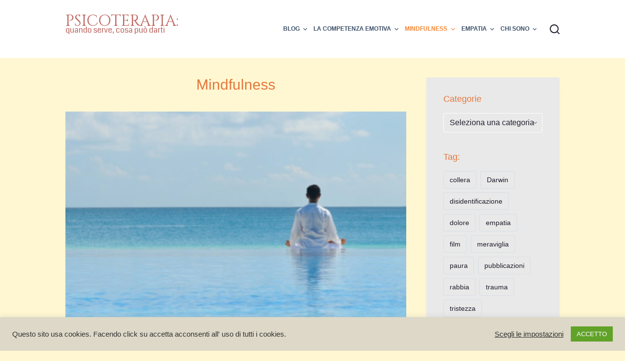

--- FILE ---
content_type: text/html; charset=UTF-8
request_url: https://www.fiorellapasini.it/mindfulness-3/
body_size: 18610
content:
<!doctype html>
<html lang="it-IT">
<head>
	
	<meta charset="UTF-8">
	<meta name="viewport" content="width=device-width, initial-scale=1, maximum-scale=5, viewport-fit=cover">
	<link rel="profile" href="https://gmpg.org/xfn/11">

	<meta name='robots' content='index, follow, max-image-preview:large, max-snippet:-1, max-video-preview:-1' />

	<!-- This site is optimized with the Yoast SEO plugin v21.8.1 - https://yoast.com/wordpress/plugins/seo/ -->
	<title>Mindfulness - PSICOTERAPIA:</title>
	<link rel="canonical" href="https://www.fiorellapasini.it/mindfulness-3/" />
	<meta property="og:locale" content="it_IT" />
	<meta property="og:type" content="article" />
	<meta property="og:title" content="Mindfulness - PSICOTERAPIA:" />
	<meta property="og:description" content="Cosa è la mindfulness ? Mindfulness e riduzione dello stress" />
	<meta property="og:url" content="https://www.fiorellapasini.it/mindfulness-3/" />
	<meta property="og:site_name" content="PSICOTERAPIA:" />
	<meta property="article:modified_time" content="2021-03-15T18:38:44+00:00" />
	<meta name="twitter:card" content="summary_large_image" />
	<meta name="twitter:label1" content="Tempo di lettura stimato" />
	<meta name="twitter:data1" content="1 minuto" />
	<script type="application/ld+json" class="yoast-schema-graph">{"@context":"https://schema.org","@graph":[{"@type":"WebPage","@id":"https://www.fiorellapasini.it/mindfulness-3/","url":"https://www.fiorellapasini.it/mindfulness-3/","name":"Mindfulness - PSICOTERAPIA:","isPartOf":{"@id":"https://www.fiorellapasini.it/#website"},"datePublished":"2021-03-05T11:18:57+00:00","dateModified":"2021-03-15T18:38:44+00:00","breadcrumb":{"@id":"https://www.fiorellapasini.it/mindfulness-3/#breadcrumb"},"inLanguage":"it-IT","potentialAction":[{"@type":"ReadAction","target":["https://www.fiorellapasini.it/mindfulness-3/"]}]},{"@type":"BreadcrumbList","@id":"https://www.fiorellapasini.it/mindfulness-3/#breadcrumb","itemListElement":[{"@type":"ListItem","position":1,"name":"Home","item":"https://www.fiorellapasini.it/"},{"@type":"ListItem","position":2,"name":"Mindfulness"}]},{"@type":"WebSite","@id":"https://www.fiorellapasini.it/#website","url":"https://www.fiorellapasini.it/","name":"PSICOTERAPIA:","description":"quando serve, cosa può dare","potentialAction":[{"@type":"SearchAction","target":{"@type":"EntryPoint","urlTemplate":"https://www.fiorellapasini.it/?s={search_term_string}"},"query-input":"required name=search_term_string"}],"inLanguage":"it-IT"}]}</script>
	<!-- / Yoast SEO plugin. -->


<link rel='dns-prefetch' href='//fonts.googleapis.com' />
<link rel='dns-prefetch' href='//www.googletagmanager.com' />
<link rel='dns-prefetch' href='//pagead2.googlesyndication.com' />
<link rel="alternate" type="application/rss+xml" title="PSICOTERAPIA: &raquo; Feed" href="https://www.fiorellapasini.it/feed/" />
<link rel="alternate" type="application/rss+xml" title="PSICOTERAPIA: &raquo; Feed dei commenti" href="https://www.fiorellapasini.it/comments/feed/" />
<link rel='stylesheet' id='ht_ctc_main_css-css' href='https://www.fiorellapasini.it/wp-content/plugins/click-to-chat-for-whatsapp/new/inc/assets/css/main.css?ver=3.31.1' media='all' />
<link rel='stylesheet' id='wp-block-library-css' href='https://www.fiorellapasini.it/wp-includes/css/dist/block-library/style.min.css?ver=6.2.8' media='all' />
<style id='global-styles-inline-css'>
body{--wp--preset--color--black: #000000;--wp--preset--color--cyan-bluish-gray: #abb8c3;--wp--preset--color--white: #ffffff;--wp--preset--color--pale-pink: #f78da7;--wp--preset--color--vivid-red: #cf2e2e;--wp--preset--color--luminous-vivid-orange: #ff6900;--wp--preset--color--luminous-vivid-amber: #fcb900;--wp--preset--color--light-green-cyan: #7bdcb5;--wp--preset--color--vivid-green-cyan: #00d084;--wp--preset--color--pale-cyan-blue: #8ed1fc;--wp--preset--color--vivid-cyan-blue: #0693e3;--wp--preset--color--vivid-purple: #9b51e0;--wp--preset--color--palette-color-1: var(--paletteColor1, #2872fa);--wp--preset--color--palette-color-2: var(--paletteColor2, #1559ed);--wp--preset--color--palette-color-3: var(--paletteColor3, rgba(36,59,86,0.9));--wp--preset--color--palette-color-4: var(--paletteColor4, rgba(36,59,86,1));--wp--preset--color--palette-color-5: var(--paletteColor5, #ffffff);--wp--preset--color--palette-color-6: var(--paletteColor6, #f2f5f7);--wp--preset--color--palette-color-7: var(--paletteColor7, #FAFBFC);--wp--preset--color--palette-color-8: var(--paletteColor8, #ffffff);--wp--preset--gradient--vivid-cyan-blue-to-vivid-purple: linear-gradient(135deg,rgba(6,147,227,1) 0%,rgb(155,81,224) 100%);--wp--preset--gradient--light-green-cyan-to-vivid-green-cyan: linear-gradient(135deg,rgb(122,220,180) 0%,rgb(0,208,130) 100%);--wp--preset--gradient--luminous-vivid-amber-to-luminous-vivid-orange: linear-gradient(135deg,rgba(252,185,0,1) 0%,rgba(255,105,0,1) 100%);--wp--preset--gradient--luminous-vivid-orange-to-vivid-red: linear-gradient(135deg,rgba(255,105,0,1) 0%,rgb(207,46,46) 100%);--wp--preset--gradient--very-light-gray-to-cyan-bluish-gray: linear-gradient(135deg,rgb(238,238,238) 0%,rgb(169,184,195) 100%);--wp--preset--gradient--cool-to-warm-spectrum: linear-gradient(135deg,rgb(74,234,220) 0%,rgb(151,120,209) 20%,rgb(207,42,186) 40%,rgb(238,44,130) 60%,rgb(251,105,98) 80%,rgb(254,248,76) 100%);--wp--preset--gradient--blush-light-purple: linear-gradient(135deg,rgb(255,206,236) 0%,rgb(152,150,240) 100%);--wp--preset--gradient--blush-bordeaux: linear-gradient(135deg,rgb(254,205,165) 0%,rgb(254,45,45) 50%,rgb(107,0,62) 100%);--wp--preset--gradient--luminous-dusk: linear-gradient(135deg,rgb(255,203,112) 0%,rgb(199,81,192) 50%,rgb(65,88,208) 100%);--wp--preset--gradient--pale-ocean: linear-gradient(135deg,rgb(255,245,203) 0%,rgb(182,227,212) 50%,rgb(51,167,181) 100%);--wp--preset--gradient--electric-grass: linear-gradient(135deg,rgb(202,248,128) 0%,rgb(113,206,126) 100%);--wp--preset--gradient--midnight: linear-gradient(135deg,rgb(2,3,129) 0%,rgb(40,116,252) 100%);--wp--preset--gradient--juicy-peach: linear-gradient(to right, #ffecd2 0%, #fcb69f 100%);--wp--preset--gradient--young-passion: linear-gradient(to right, #ff8177 0%, #ff867a 0%, #ff8c7f 21%, #f99185 52%, #cf556c 78%, #b12a5b 100%);--wp--preset--gradient--true-sunset: linear-gradient(to right, #fa709a 0%, #fee140 100%);--wp--preset--gradient--morpheus-den: linear-gradient(to top, #30cfd0 0%, #330867 100%);--wp--preset--gradient--plum-plate: linear-gradient(135deg, #667eea 0%, #764ba2 100%);--wp--preset--gradient--aqua-splash: linear-gradient(15deg, #13547a 0%, #80d0c7 100%);--wp--preset--gradient--love-kiss: linear-gradient(to top, #ff0844 0%, #ffb199 100%);--wp--preset--gradient--new-retrowave: linear-gradient(to top, #3b41c5 0%, #a981bb 49%, #ffc8a9 100%);--wp--preset--gradient--plum-bath: linear-gradient(to top, #cc208e 0%, #6713d2 100%);--wp--preset--gradient--high-flight: linear-gradient(to right, #0acffe 0%, #495aff 100%);--wp--preset--gradient--teen-party: linear-gradient(-225deg, #FF057C 0%, #8D0B93 50%, #321575 100%);--wp--preset--gradient--fabled-sunset: linear-gradient(-225deg, #231557 0%, #44107A 29%, #FF1361 67%, #FFF800 100%);--wp--preset--gradient--arielle-smile: radial-gradient(circle 248px at center, #16d9e3 0%, #30c7ec 47%, #46aef7 100%);--wp--preset--gradient--itmeo-branding: linear-gradient(180deg, #2af598 0%, #009efd 100%);--wp--preset--gradient--deep-blue: linear-gradient(to right, #6a11cb 0%, #2575fc 100%);--wp--preset--gradient--strong-bliss: linear-gradient(to right, #f78ca0 0%, #f9748f 19%, #fd868c 60%, #fe9a8b 100%);--wp--preset--gradient--sweet-period: linear-gradient(to top, #3f51b1 0%, #5a55ae 13%, #7b5fac 25%, #8f6aae 38%, #a86aa4 50%, #cc6b8e 62%, #f18271 75%, #f3a469 87%, #f7c978 100%);--wp--preset--gradient--purple-division: linear-gradient(to top, #7028e4 0%, #e5b2ca 100%);--wp--preset--gradient--cold-evening: linear-gradient(to top, #0c3483 0%, #a2b6df 100%, #6b8cce 100%, #a2b6df 100%);--wp--preset--gradient--mountain-rock: linear-gradient(to right, #868f96 0%, #596164 100%);--wp--preset--gradient--desert-hump: linear-gradient(to top, #c79081 0%, #dfa579 100%);--wp--preset--gradient--ethernal-constance: linear-gradient(to top, #09203f 0%, #537895 100%);--wp--preset--gradient--happy-memories: linear-gradient(-60deg, #ff5858 0%, #f09819 100%);--wp--preset--gradient--grown-early: linear-gradient(to top, #0ba360 0%, #3cba92 100%);--wp--preset--gradient--morning-salad: linear-gradient(-225deg, #B7F8DB 0%, #50A7C2 100%);--wp--preset--gradient--night-call: linear-gradient(-225deg, #AC32E4 0%, #7918F2 48%, #4801FF 100%);--wp--preset--gradient--mind-crawl: linear-gradient(-225deg, #473B7B 0%, #3584A7 51%, #30D2BE 100%);--wp--preset--gradient--angel-care: linear-gradient(-225deg, #FFE29F 0%, #FFA99F 48%, #FF719A 100%);--wp--preset--gradient--juicy-cake: linear-gradient(to top, #e14fad 0%, #f9d423 100%);--wp--preset--gradient--rich-metal: linear-gradient(to right, #d7d2cc 0%, #304352 100%);--wp--preset--gradient--mole-hall: linear-gradient(-20deg, #616161 0%, #9bc5c3 100%);--wp--preset--gradient--cloudy-knoxville: linear-gradient(120deg, #fdfbfb 0%, #ebedee 100%);--wp--preset--gradient--soft-grass: linear-gradient(to top, #c1dfc4 0%, #deecdd 100%);--wp--preset--gradient--saint-petersburg: linear-gradient(135deg, #f5f7fa 0%, #c3cfe2 100%);--wp--preset--gradient--everlasting-sky: linear-gradient(135deg, #fdfcfb 0%, #e2d1c3 100%);--wp--preset--gradient--kind-steel: linear-gradient(-20deg, #e9defa 0%, #fbfcdb 100%);--wp--preset--gradient--over-sun: linear-gradient(60deg, #abecd6 0%, #fbed96 100%);--wp--preset--gradient--premium-white: linear-gradient(to top, #d5d4d0 0%, #d5d4d0 1%, #eeeeec 31%, #efeeec 75%, #e9e9e7 100%);--wp--preset--gradient--clean-mirror: linear-gradient(45deg, #93a5cf 0%, #e4efe9 100%);--wp--preset--gradient--wild-apple: linear-gradient(to top, #d299c2 0%, #fef9d7 100%);--wp--preset--gradient--snow-again: linear-gradient(to top, #e6e9f0 0%, #eef1f5 100%);--wp--preset--gradient--confident-cloud: linear-gradient(to top, #dad4ec 0%, #dad4ec 1%, #f3e7e9 100%);--wp--preset--gradient--glass-water: linear-gradient(to top, #dfe9f3 0%, white 100%);--wp--preset--gradient--perfect-white: linear-gradient(-225deg, #E3FDF5 0%, #FFE6FA 100%);--wp--preset--duotone--dark-grayscale: url('#wp-duotone-dark-grayscale');--wp--preset--duotone--grayscale: url('#wp-duotone-grayscale');--wp--preset--duotone--purple-yellow: url('#wp-duotone-purple-yellow');--wp--preset--duotone--blue-red: url('#wp-duotone-blue-red');--wp--preset--duotone--midnight: url('#wp-duotone-midnight');--wp--preset--duotone--magenta-yellow: url('#wp-duotone-magenta-yellow');--wp--preset--duotone--purple-green: url('#wp-duotone-purple-green');--wp--preset--duotone--blue-orange: url('#wp-duotone-blue-orange');--wp--preset--font-size--small: 13px;--wp--preset--font-size--medium: 20px;--wp--preset--font-size--large: 36px;--wp--preset--font-size--x-large: 42px;--wp--preset--spacing--20: 0.44rem;--wp--preset--spacing--30: 0.67rem;--wp--preset--spacing--40: 1rem;--wp--preset--spacing--50: 1.5rem;--wp--preset--spacing--60: 2.25rem;--wp--preset--spacing--70: 3.38rem;--wp--preset--spacing--80: 5.06rem;--wp--preset--shadow--natural: 6px 6px 9px rgba(0, 0, 0, 0.2);--wp--preset--shadow--deep: 12px 12px 50px rgba(0, 0, 0, 0.4);--wp--preset--shadow--sharp: 6px 6px 0px rgba(0, 0, 0, 0.2);--wp--preset--shadow--outlined: 6px 6px 0px -3px rgba(255, 255, 255, 1), 6px 6px rgba(0, 0, 0, 1);--wp--preset--shadow--crisp: 6px 6px 0px rgba(0, 0, 0, 1);}body { margin: 0;--wp--style--global--content-size: var(--block-max-width);--wp--style--global--wide-size: var(--block-wide-max-width); }.wp-site-blocks > .alignleft { float: left; margin-right: 2em; }.wp-site-blocks > .alignright { float: right; margin-left: 2em; }.wp-site-blocks > .aligncenter { justify-content: center; margin-left: auto; margin-right: auto; }.wp-site-blocks > * { margin-block-start: 0; margin-block-end: 0; }.wp-site-blocks > * + * { margin-block-start: var(--content-spacing); }body { --wp--style--block-gap: var(--content-spacing); }body .is-layout-flow > *{margin-block-start: 0;margin-block-end: 0;}body .is-layout-flow > * + *{margin-block-start: var(--content-spacing);margin-block-end: 0;}body .is-layout-constrained > *{margin-block-start: 0;margin-block-end: 0;}body .is-layout-constrained > * + *{margin-block-start: var(--content-spacing);margin-block-end: 0;}body .is-layout-flex{gap: var(--content-spacing);}body .is-layout-flow > .alignleft{float: left;margin-inline-start: 0;margin-inline-end: 2em;}body .is-layout-flow > .alignright{float: right;margin-inline-start: 2em;margin-inline-end: 0;}body .is-layout-flow > .aligncenter{margin-left: auto !important;margin-right: auto !important;}body .is-layout-constrained > .alignleft{float: left;margin-inline-start: 0;margin-inline-end: 2em;}body .is-layout-constrained > .alignright{float: right;margin-inline-start: 2em;margin-inline-end: 0;}body .is-layout-constrained > .aligncenter{margin-left: auto !important;margin-right: auto !important;}body .is-layout-constrained > :where(:not(.alignleft):not(.alignright):not(.alignfull)){max-width: var(--wp--style--global--content-size);margin-left: auto !important;margin-right: auto !important;}body .is-layout-constrained > .alignwide{max-width: var(--wp--style--global--wide-size);}body .is-layout-flex{display: flex;}body .is-layout-flex{flex-wrap: wrap;align-items: center;}body .is-layout-flex > *{margin: 0;}body{padding-top: 0px;padding-right: 0px;padding-bottom: 0px;padding-left: 0px;}.has-black-color{color: var(--wp--preset--color--black) !important;}.has-cyan-bluish-gray-color{color: var(--wp--preset--color--cyan-bluish-gray) !important;}.has-white-color{color: var(--wp--preset--color--white) !important;}.has-pale-pink-color{color: var(--wp--preset--color--pale-pink) !important;}.has-vivid-red-color{color: var(--wp--preset--color--vivid-red) !important;}.has-luminous-vivid-orange-color{color: var(--wp--preset--color--luminous-vivid-orange) !important;}.has-luminous-vivid-amber-color{color: var(--wp--preset--color--luminous-vivid-amber) !important;}.has-light-green-cyan-color{color: var(--wp--preset--color--light-green-cyan) !important;}.has-vivid-green-cyan-color{color: var(--wp--preset--color--vivid-green-cyan) !important;}.has-pale-cyan-blue-color{color: var(--wp--preset--color--pale-cyan-blue) !important;}.has-vivid-cyan-blue-color{color: var(--wp--preset--color--vivid-cyan-blue) !important;}.has-vivid-purple-color{color: var(--wp--preset--color--vivid-purple) !important;}.has-palette-color-1-color{color: var(--wp--preset--color--palette-color-1) !important;}.has-palette-color-2-color{color: var(--wp--preset--color--palette-color-2) !important;}.has-palette-color-3-color{color: var(--wp--preset--color--palette-color-3) !important;}.has-palette-color-4-color{color: var(--wp--preset--color--palette-color-4) !important;}.has-palette-color-5-color{color: var(--wp--preset--color--palette-color-5) !important;}.has-palette-color-6-color{color: var(--wp--preset--color--palette-color-6) !important;}.has-palette-color-7-color{color: var(--wp--preset--color--palette-color-7) !important;}.has-palette-color-8-color{color: var(--wp--preset--color--palette-color-8) !important;}.has-black-background-color{background-color: var(--wp--preset--color--black) !important;}.has-cyan-bluish-gray-background-color{background-color: var(--wp--preset--color--cyan-bluish-gray) !important;}.has-white-background-color{background-color: var(--wp--preset--color--white) !important;}.has-pale-pink-background-color{background-color: var(--wp--preset--color--pale-pink) !important;}.has-vivid-red-background-color{background-color: var(--wp--preset--color--vivid-red) !important;}.has-luminous-vivid-orange-background-color{background-color: var(--wp--preset--color--luminous-vivid-orange) !important;}.has-luminous-vivid-amber-background-color{background-color: var(--wp--preset--color--luminous-vivid-amber) !important;}.has-light-green-cyan-background-color{background-color: var(--wp--preset--color--light-green-cyan) !important;}.has-vivid-green-cyan-background-color{background-color: var(--wp--preset--color--vivid-green-cyan) !important;}.has-pale-cyan-blue-background-color{background-color: var(--wp--preset--color--pale-cyan-blue) !important;}.has-vivid-cyan-blue-background-color{background-color: var(--wp--preset--color--vivid-cyan-blue) !important;}.has-vivid-purple-background-color{background-color: var(--wp--preset--color--vivid-purple) !important;}.has-palette-color-1-background-color{background-color: var(--wp--preset--color--palette-color-1) !important;}.has-palette-color-2-background-color{background-color: var(--wp--preset--color--palette-color-2) !important;}.has-palette-color-3-background-color{background-color: var(--wp--preset--color--palette-color-3) !important;}.has-palette-color-4-background-color{background-color: var(--wp--preset--color--palette-color-4) !important;}.has-palette-color-5-background-color{background-color: var(--wp--preset--color--palette-color-5) !important;}.has-palette-color-6-background-color{background-color: var(--wp--preset--color--palette-color-6) !important;}.has-palette-color-7-background-color{background-color: var(--wp--preset--color--palette-color-7) !important;}.has-palette-color-8-background-color{background-color: var(--wp--preset--color--palette-color-8) !important;}.has-black-border-color{border-color: var(--wp--preset--color--black) !important;}.has-cyan-bluish-gray-border-color{border-color: var(--wp--preset--color--cyan-bluish-gray) !important;}.has-white-border-color{border-color: var(--wp--preset--color--white) !important;}.has-pale-pink-border-color{border-color: var(--wp--preset--color--pale-pink) !important;}.has-vivid-red-border-color{border-color: var(--wp--preset--color--vivid-red) !important;}.has-luminous-vivid-orange-border-color{border-color: var(--wp--preset--color--luminous-vivid-orange) !important;}.has-luminous-vivid-amber-border-color{border-color: var(--wp--preset--color--luminous-vivid-amber) !important;}.has-light-green-cyan-border-color{border-color: var(--wp--preset--color--light-green-cyan) !important;}.has-vivid-green-cyan-border-color{border-color: var(--wp--preset--color--vivid-green-cyan) !important;}.has-pale-cyan-blue-border-color{border-color: var(--wp--preset--color--pale-cyan-blue) !important;}.has-vivid-cyan-blue-border-color{border-color: var(--wp--preset--color--vivid-cyan-blue) !important;}.has-vivid-purple-border-color{border-color: var(--wp--preset--color--vivid-purple) !important;}.has-palette-color-1-border-color{border-color: var(--wp--preset--color--palette-color-1) !important;}.has-palette-color-2-border-color{border-color: var(--wp--preset--color--palette-color-2) !important;}.has-palette-color-3-border-color{border-color: var(--wp--preset--color--palette-color-3) !important;}.has-palette-color-4-border-color{border-color: var(--wp--preset--color--palette-color-4) !important;}.has-palette-color-5-border-color{border-color: var(--wp--preset--color--palette-color-5) !important;}.has-palette-color-6-border-color{border-color: var(--wp--preset--color--palette-color-6) !important;}.has-palette-color-7-border-color{border-color: var(--wp--preset--color--palette-color-7) !important;}.has-palette-color-8-border-color{border-color: var(--wp--preset--color--palette-color-8) !important;}.has-vivid-cyan-blue-to-vivid-purple-gradient-background{background: var(--wp--preset--gradient--vivid-cyan-blue-to-vivid-purple) !important;}.has-light-green-cyan-to-vivid-green-cyan-gradient-background{background: var(--wp--preset--gradient--light-green-cyan-to-vivid-green-cyan) !important;}.has-luminous-vivid-amber-to-luminous-vivid-orange-gradient-background{background: var(--wp--preset--gradient--luminous-vivid-amber-to-luminous-vivid-orange) !important;}.has-luminous-vivid-orange-to-vivid-red-gradient-background{background: var(--wp--preset--gradient--luminous-vivid-orange-to-vivid-red) !important;}.has-very-light-gray-to-cyan-bluish-gray-gradient-background{background: var(--wp--preset--gradient--very-light-gray-to-cyan-bluish-gray) !important;}.has-cool-to-warm-spectrum-gradient-background{background: var(--wp--preset--gradient--cool-to-warm-spectrum) !important;}.has-blush-light-purple-gradient-background{background: var(--wp--preset--gradient--blush-light-purple) !important;}.has-blush-bordeaux-gradient-background{background: var(--wp--preset--gradient--blush-bordeaux) !important;}.has-luminous-dusk-gradient-background{background: var(--wp--preset--gradient--luminous-dusk) !important;}.has-pale-ocean-gradient-background{background: var(--wp--preset--gradient--pale-ocean) !important;}.has-electric-grass-gradient-background{background: var(--wp--preset--gradient--electric-grass) !important;}.has-midnight-gradient-background{background: var(--wp--preset--gradient--midnight) !important;}.has-juicy-peach-gradient-background{background: var(--wp--preset--gradient--juicy-peach) !important;}.has-young-passion-gradient-background{background: var(--wp--preset--gradient--young-passion) !important;}.has-true-sunset-gradient-background{background: var(--wp--preset--gradient--true-sunset) !important;}.has-morpheus-den-gradient-background{background: var(--wp--preset--gradient--morpheus-den) !important;}.has-plum-plate-gradient-background{background: var(--wp--preset--gradient--plum-plate) !important;}.has-aqua-splash-gradient-background{background: var(--wp--preset--gradient--aqua-splash) !important;}.has-love-kiss-gradient-background{background: var(--wp--preset--gradient--love-kiss) !important;}.has-new-retrowave-gradient-background{background: var(--wp--preset--gradient--new-retrowave) !important;}.has-plum-bath-gradient-background{background: var(--wp--preset--gradient--plum-bath) !important;}.has-high-flight-gradient-background{background: var(--wp--preset--gradient--high-flight) !important;}.has-teen-party-gradient-background{background: var(--wp--preset--gradient--teen-party) !important;}.has-fabled-sunset-gradient-background{background: var(--wp--preset--gradient--fabled-sunset) !important;}.has-arielle-smile-gradient-background{background: var(--wp--preset--gradient--arielle-smile) !important;}.has-itmeo-branding-gradient-background{background: var(--wp--preset--gradient--itmeo-branding) !important;}.has-deep-blue-gradient-background{background: var(--wp--preset--gradient--deep-blue) !important;}.has-strong-bliss-gradient-background{background: var(--wp--preset--gradient--strong-bliss) !important;}.has-sweet-period-gradient-background{background: var(--wp--preset--gradient--sweet-period) !important;}.has-purple-division-gradient-background{background: var(--wp--preset--gradient--purple-division) !important;}.has-cold-evening-gradient-background{background: var(--wp--preset--gradient--cold-evening) !important;}.has-mountain-rock-gradient-background{background: var(--wp--preset--gradient--mountain-rock) !important;}.has-desert-hump-gradient-background{background: var(--wp--preset--gradient--desert-hump) !important;}.has-ethernal-constance-gradient-background{background: var(--wp--preset--gradient--ethernal-constance) !important;}.has-happy-memories-gradient-background{background: var(--wp--preset--gradient--happy-memories) !important;}.has-grown-early-gradient-background{background: var(--wp--preset--gradient--grown-early) !important;}.has-morning-salad-gradient-background{background: var(--wp--preset--gradient--morning-salad) !important;}.has-night-call-gradient-background{background: var(--wp--preset--gradient--night-call) !important;}.has-mind-crawl-gradient-background{background: var(--wp--preset--gradient--mind-crawl) !important;}.has-angel-care-gradient-background{background: var(--wp--preset--gradient--angel-care) !important;}.has-juicy-cake-gradient-background{background: var(--wp--preset--gradient--juicy-cake) !important;}.has-rich-metal-gradient-background{background: var(--wp--preset--gradient--rich-metal) !important;}.has-mole-hall-gradient-background{background: var(--wp--preset--gradient--mole-hall) !important;}.has-cloudy-knoxville-gradient-background{background: var(--wp--preset--gradient--cloudy-knoxville) !important;}.has-soft-grass-gradient-background{background: var(--wp--preset--gradient--soft-grass) !important;}.has-saint-petersburg-gradient-background{background: var(--wp--preset--gradient--saint-petersburg) !important;}.has-everlasting-sky-gradient-background{background: var(--wp--preset--gradient--everlasting-sky) !important;}.has-kind-steel-gradient-background{background: var(--wp--preset--gradient--kind-steel) !important;}.has-over-sun-gradient-background{background: var(--wp--preset--gradient--over-sun) !important;}.has-premium-white-gradient-background{background: var(--wp--preset--gradient--premium-white) !important;}.has-clean-mirror-gradient-background{background: var(--wp--preset--gradient--clean-mirror) !important;}.has-wild-apple-gradient-background{background: var(--wp--preset--gradient--wild-apple) !important;}.has-snow-again-gradient-background{background: var(--wp--preset--gradient--snow-again) !important;}.has-confident-cloud-gradient-background{background: var(--wp--preset--gradient--confident-cloud) !important;}.has-glass-water-gradient-background{background: var(--wp--preset--gradient--glass-water) !important;}.has-perfect-white-gradient-background{background: var(--wp--preset--gradient--perfect-white) !important;}.has-small-font-size{font-size: var(--wp--preset--font-size--small) !important;}.has-medium-font-size{font-size: var(--wp--preset--font-size--medium) !important;}.has-large-font-size{font-size: var(--wp--preset--font-size--large) !important;}.has-x-large-font-size{font-size: var(--wp--preset--font-size--x-large) !important;}
.wp-block-navigation a:where(:not(.wp-element-button)){color: inherit;}
.wp-block-pullquote{font-size: 1.5em;line-height: 1.6;}
</style>
<link rel='stylesheet' id='cookie-law-info-css' href='https://www.fiorellapasini.it/wp-content/plugins/cookie-law-info/legacy/public/css/cookie-law-info-public.css?ver=3.0.9' media='all' />
<link rel='stylesheet' id='cookie-law-info-gdpr-css' href='https://www.fiorellapasini.it/wp-content/plugins/cookie-law-info/legacy/public/css/cookie-law-info-gdpr.css?ver=3.0.9' media='all' />
<link rel='stylesheet' id='blocksy-fonts-font-source-google-css' href='https://fonts.googleapis.com/css2?family=Cinzel:wght@400&#038;family=Coda:wght@400&#038;display=swap' media='all' />
<link rel='stylesheet' id='ct-main-styles-css' href='https://www.fiorellapasini.it/wp-content/themes/blocksy/static/bundle/main.min.css?ver=1.8.88' media='all' />
<link rel='stylesheet' id='ct-page-title-styles-css' href='https://www.fiorellapasini.it/wp-content/themes/blocksy/static/bundle/page-title.min.css?ver=1.8.88' media='all' />
<link rel='stylesheet' id='ct-back-to-top-styles-css' href='https://www.fiorellapasini.it/wp-content/themes/blocksy/static/bundle/back-to-top.min.css?ver=1.8.88' media='all' />
<link rel='stylesheet' id='ct-sidebar-styles-css' href='https://www.fiorellapasini.it/wp-content/themes/blocksy/static/bundle/sidebar.min.css?ver=1.8.88' media='all' />
<script src='https://www.fiorellapasini.it/wp-includes/js/jquery/jquery.min.js?ver=3.6.4' id='jquery-core-js'></script>
<script src='https://www.fiorellapasini.it/wp-includes/js/jquery/jquery-migrate.min.js?ver=3.4.0' id='jquery-migrate-js'></script>
<script id='cookie-law-info-js-extra'>
var Cli_Data = {"nn_cookie_ids":[],"cookielist":[],"non_necessary_cookies":[],"ccpaEnabled":"","ccpaRegionBased":"","ccpaBarEnabled":"","strictlyEnabled":["necessary","obligatoire"],"ccpaType":"gdpr","js_blocking":"1","custom_integration":"","triggerDomRefresh":"","secure_cookies":""};
var cli_cookiebar_settings = {"animate_speed_hide":"500","animate_speed_show":"500","background":"#ddd8c7","border":"#b1a6a6c2","border_on":"","button_1_button_colour":"#61a229","button_1_button_hover":"#4e8221","button_1_link_colour":"#fff","button_1_as_button":"1","button_1_new_win":"","button_2_button_colour":"#333","button_2_button_hover":"#292929","button_2_link_colour":"#444","button_2_as_button":"","button_2_hidebar":"","button_3_button_colour":"#dd3333","button_3_button_hover":"#b12929","button_3_link_colour":"#fff","button_3_as_button":"1","button_3_new_win":"","button_4_button_colour":"#000","button_4_button_hover":"#000000","button_4_link_colour":"#333333","button_4_as_button":"","button_7_button_colour":"#61a229","button_7_button_hover":"#4e8221","button_7_link_colour":"#fff","button_7_as_button":"1","button_7_new_win":"","font_family":"inherit","header_fix":"","notify_animate_hide":"1","notify_animate_show":"","notify_div_id":"#cookie-law-info-bar","notify_position_horizontal":"right","notify_position_vertical":"bottom","scroll_close":"","scroll_close_reload":"","accept_close_reload":"","reject_close_reload":"","showagain_tab":"","showagain_background":"#fff","showagain_border":"#000","showagain_div_id":"#cookie-law-info-again","showagain_x_position":"100px","text":"#333333","show_once_yn":"","show_once":"10000","logging_on":"","as_popup":"","popup_overlay":"1","bar_heading_text":"","cookie_bar_as":"banner","popup_showagain_position":"bottom-right","widget_position":"left"};
var log_object = {"ajax_url":"https:\/\/www.fiorellapasini.it\/wp-admin\/admin-ajax.php"};
</script>
<script src='https://www.fiorellapasini.it/wp-content/plugins/cookie-law-info/legacy/public/js/cookie-law-info-public.js?ver=3.0.9' id='cookie-law-info-js'></script>
<link rel="https://api.w.org/" href="https://www.fiorellapasini.it/wp-json/" /><link rel="alternate" type="application/json" href="https://www.fiorellapasini.it/wp-json/wp/v2/pages/2286" /><link rel="EditURI" type="application/rsd+xml" title="RSD" href="https://www.fiorellapasini.it/xmlrpc.php?rsd" />
<link rel="wlwmanifest" type="application/wlwmanifest+xml" href="https://www.fiorellapasini.it/wp-includes/wlwmanifest.xml" />
<meta name="generator" content="WordPress 6.2.8" />
<link rel='shortlink' href='https://www.fiorellapasini.it/?p=2286' />
<link rel="alternate" type="application/json+oembed" href="https://www.fiorellapasini.it/wp-json/oembed/1.0/embed?url=https%3A%2F%2Fwww.fiorellapasini.it%2Fmindfulness-3%2F" />
<link rel="alternate" type="text/xml+oembed" href="https://www.fiorellapasini.it/wp-json/oembed/1.0/embed?url=https%3A%2F%2Fwww.fiorellapasini.it%2Fmindfulness-3%2F&#038;format=xml" />
<meta name="generator" content="Site Kit by Google 1.171.0" /><noscript><link rel='stylesheet' href='https://www.fiorellapasini.it/wp-content/themes/blocksy/static/bundle/no-scripts.min.css' type='text/css'></noscript>
<style id="ct-main-styles-inline-css">[data-header*="type-1"] .ct-header [data-id="logo"] .site-logo-container {--logo-max-height:134px;} [data-header*="type-1"] .ct-header [data-id="logo"] .site-title {--fontFamily:Cinzel, Sans-Serif;--fontWeight:400;--textTransform:uppercase;--fontSize:32px;--lineHeight:0;--linkInitialColor:#be6660;} [data-header*="type-1"] .ct-header [data-id="logo"] .site-description {--fontFamily:Coda, Sans-Serif;--fontWeight:400;--textTransform:none;--textDecoration:none;--fontSize:16px;--color:#be6660;} [data-header*="type-1"] .ct-header [data-id="logo"] {--margin:0px !important;} [data-header*="type-1"] .ct-header [data-id="menu"] {--menu-items-spacing:13px;--menu-indicator-active-color:var(--paletteColor1);} [data-header*="type-1"] .ct-header [data-id="menu"] > ul > li > a {--fontWeight:700;--textTransform:uppercase;--fontSize:12px;--lineHeight:1.3;--linkInitialColor:var(--paletteColor3);} [data-header*="type-1"] .ct-header [data-id="menu"][data-menu*="type-3"] > ul > li > a {--linkHoverColor:#ffffff;--linkActiveColor:#ffffff;} [data-header*="type-1"] .ct-header [data-id="menu"] .sub-menu {--linkInitialColor:#ffffff;--dropdown-background-color:#d18904;--dropdown-background-hover-color:#ffffff;--dropdown-top-offset:-40px;--fontWeight:500;--fontSize:13px;--dropdown-divider:1px dashed rgba(255, 255, 255, 0.1);--box-shadow:0px 10px 20px rgba(41, 51, 61, 0.1);--border-radius:2px;} [data-header*="type-1"] .ct-header [data-row*="middle"] {--height:119px;background-color:#ffffff;background-image:none;--borderTop:none;--borderBottom:none;--box-shadow:none;} [data-header*="type-1"] .ct-header [data-row*="middle"] > div {--borderTop:none;--borderBottom:none;} [data-header*="type-1"] [data-id="mobile-menu"] {--fontWeight:700;--fontSize:30px;--linkInitialColor:#ffffff;--mobile-menu-divider:none;} [data-header*="type-1"] #offcanvas .ct-panel-inner {background-color:rgba(18, 21, 25, 0.98);} [data-header*="type-1"] #offcanvas {--side-panel-width:500px;--horizontal-alignment:left;--text-horizontal-alignment:left;} [data-header*="type-1"] [data-behaviour*="side"] {--box-shadow:0px 0px 70px rgba(0, 0, 0, 0.35);} [data-header*="type-1"] [data-id="search"] {--icon-size:20px;--icon-color:var(--color);} [data-header*="type-1"] #search-modal .ct-search-results a {--fontWeight:500;--fontSize:14px;--lineHeight:1.4;} [data-header*="type-1"] #search-modal {--linkInitialColor:#ffffff;--form-text-initial-color:#ffffff;--form-text-focus-color:#ffffff;background-color:rgba(18, 21, 25, 0.98);} [data-header*="type-1"] #search-modal .ct-toggle-close {--icon-size:15px;} [data-header*="type-1"] [data-id="trigger"] {--icon-size:18px;} [data-header*="type-1"] {--header-height:119px;} [data-footer*="type-1"] .ct-footer [data-row*="bottom"] > div {--container-spacing:25px;--border:none;--grid-template-columns:initial;} [data-footer*="type-1"] .ct-footer [data-row*="bottom"] .widget-title {--fontSize:16px;} [data-footer*="type-1"] .ct-footer [data-row*="bottom"] {background-color:transparent;} [data-footer*="type-1"] [data-id="copyright"] {--fontWeight:400;--fontSize:15px;--lineHeight:1.3;} [data-footer*="type-1"] .ct-footer [data-id="menu"] ul {--fontWeight:700;--textTransform:uppercase;--fontSize:12px;--lineHeight:1.3;} [data-footer*="type-1"] .ct-footer [data-id="menu"] > ul > li > a {--linkInitialColor:var(--color);} [data-footer*="type-1"] .ct-footer [data-row*="middle"] > div {--container-spacing:70px;--border:none;--grid-template-columns:repeat(3, 1fr);} [data-footer*="type-1"] .ct-footer [data-row*="middle"] .widget-title {--fontSize:16px;} [data-footer*="type-1"] .ct-footer [data-row*="middle"] {background-color:transparent;} [data-footer*="type-1"] [data-id="socials"].ct-footer-socials {--icon-size:25px;} [data-footer*="type-1"] [data-id="socials"].ct-footer-socials [data-color="custom"] {--background-color:rgba(218, 222, 228, 0.3);--background-hover-color:var(--paletteColor1);} [data-footer*="type-1"] [data-id="socials"].ct-footer-socials .ct-label {--visibility:none;} [data-footer*="type-1"] .ct-footer [data-row*="top"] > div {--container-spacing:30px;--border:none;--grid-template-columns:repeat(2, 1fr);} [data-footer*="type-1"] .ct-footer [data-row*="top"] .widget-title {--fontSize:16px;} [data-footer*="type-1"] .ct-footer [data-row*="top"] {background-color:transparent;} [data-footer*="type-1"] footer.ct-footer {background-color:var(--paletteColor6);}:root {--fontFamily:-apple-system, BlinkMacSystemFont, 'Segoe UI', Roboto, Helvetica, Arial, sans-serif, 'Apple Color Emoji', 'Segoe UI Emoji', 'Segoe UI Symbol';--fontWeight:400;--textTransform:none;--textDecoration:none;--fontSize:16px;--lineHeight:1.65;--letterSpacing:0em;--buttonFontWeight:500;--buttonFontSize:15px;--has-classic-forms:var(--true);--has-modern-forms:var(--false);--form-field-border-initial-color:var(--border-color);--form-field-border-focus-color:var(--paletteColor1);--form-selection-control-initial-color:var(--border-color);--form-selection-control-accent-color:var(--paletteColor1);--paletteColor1:#2872fa;--paletteColor2:#1559ed;--paletteColor3:rgba(36,59,86,0.9);--paletteColor4:rgba(36,59,86,1);--paletteColor5:#ffffff;--paletteColor6:#f2f5f7;--paletteColor7:#FAFBFC;--paletteColor8:#ffffff;--color:rgba(15, 13, 28, 0.92);--linkInitialColor:#2866fa;--linkHoverColor:#f78431;--selectionTextColor:#ffffff;--selectionBackgroundColor:var(--paletteColor1);--border-color:var(--paletteColor5);--headings-color:#e5783d;--content-spacing:0.8em;--buttonMinHeight:30px;--buttonShadow:none;--buttonTransform:none;--buttonTextInitialColor:#ffffff;--buttonTextHoverColor:#ffffff;--buttonInitialColor:var(--paletteColor1);--buttonHoverColor:var(--paletteColor2);--button-border:none;--buttonBorderRadius:3px;--button-padding:5px 20px;--normal-container-max-width:1012px;--content-vertical-spacing:40px;--narrow-container-max-width:999px;--wide-offset:130px;}h1 {--fontWeight:400;--fontSize:40px;--lineHeight:1;}h2 {--fontWeight:400;--textTransform:capitalize;--textDecoration:none;--fontSize:20px;--lineHeight:1;--letterSpacing:0em;}h3 {--fontWeight:400;--fontSize:18px;--lineHeight:1;}h4 {--fontWeight:700;--fontSize:25px;--lineHeight:1.5;}h5 {--fontWeight:700;--fontSize:20px;--lineHeight:1.5;}h6 {--fontWeight:700;--fontSize:16px;--lineHeight:1.5;}.wp-block-pullquote, .ct-quote-widget blockquote {--fontFamily:Georgia;--fontWeight:600;--fontSize:25px;}code, kbd, samp, pre {--fontFamily:monospace;--fontWeight:400;--fontSize:16px;}.ct-sidebar .widget-title {--fontSize:18px;}.ct-breadcrumbs {--fontWeight:600;--textTransform:uppercase;--fontSize:12px;}body {background-color:rgba(255, 215, 0, 0.18);background-image:none;} [data-prefix="single_blog_post"] .entry-header .page-title {--fontSize:30px;} [data-prefix="single_blog_post"] .entry-header .entry-meta {--fontWeight:600;--textTransform:uppercase;--fontSize:12px;--lineHeight:1.3;} [data-prefix="single_blog_post"] .hero-section .page-title, [data-prefix="single_blog_post"] .hero-section .ct-author-name {--itemSpacing:20px;} [data-prefix="single_blog_post"] .hero-section .entry-meta {--itemSpacing:5px;} [data-prefix="blog"] .entry-header .page-title {--fontSize:30px;} [data-prefix="blog"] .entry-header .entry-meta {--fontWeight:600;--textTransform:uppercase;--fontSize:12px;--lineHeight:1.3;} [data-prefix="blog"] .hero-section[data-type="type-1"] {--alignment:left;} [data-prefix="blog"] .hero-section .page-title, [data-prefix="blog"] .hero-section .ct-author-name {--itemSpacing:20px;} [data-prefix="categories"] .entry-header .page-title {--fontSize:30px;} [data-prefix="categories"] .entry-header .entry-meta {--fontWeight:600;--textTransform:uppercase;--fontSize:12px;--lineHeight:1.3;} [data-prefix="search"] .entry-header .page-title {--fontSize:30px;} [data-prefix="search"] .entry-header .entry-meta {--fontWeight:600;--textTransform:uppercase;--fontSize:12px;--lineHeight:1.3;} [data-prefix="author"] .entry-header .page-title {--fontSize:30px;} [data-prefix="author"] .entry-header .entry-meta {--fontWeight:600;--textTransform:uppercase;--fontSize:12px;--lineHeight:1.3;} [data-prefix="author"] .hero-section[data-type="type-2"] {background-color:var(--paletteColor6);background-image:none;--container-padding:50px 0;} [data-prefix="single_page"] .entry-header .page-title {--fontSize:30px;} [data-prefix="single_page"] .entry-header .entry-meta {--fontWeight:600;--textTransform:uppercase;--fontSize:12px;--lineHeight:1.3;} [data-prefix="single_page"] .hero-section[data-type="type-1"] {--alignment:center;} [data-prefix="single_page"] .hero-section .page-title, [data-prefix="single_page"] .hero-section .ct-author-name {--itemSpacing:26px;} [data-prefix="blog"] .entry-card .entry-title {--fontSize:20px;--lineHeight:1.3;} [data-prefix="blog"] .entry-card .entry-meta {--fontWeight:600;--textTransform:uppercase;--fontSize:12px;} [data-prefix="categories"] .entry-card .entry-title {--fontSize:20px;--lineHeight:1.3;} [data-prefix="categories"] .entry-card .entry-meta {--fontWeight:600;--textTransform:uppercase;--fontSize:12px;} [data-prefix="categories"] .entry-card {background-color:var(--paletteColor8);--box-shadow:0px 12px 18px -6px rgba(34, 56, 101, 0.04);} [data-prefix="author"] .entries {--grid-template-columns:repeat(3, minmax(0, 1fr));} [data-prefix="author"] .entry-card .entry-title {--fontSize:20px;--lineHeight:1.3;} [data-prefix="author"] .entry-card .entry-meta {--fontWeight:600;--textTransform:uppercase;--fontSize:12px;} [data-prefix="author"] .entry-card {background-color:var(--paletteColor8);--box-shadow:0px 12px 18px -6px rgba(34, 56, 101, 0.04);} [data-prefix="search"] .entries {--grid-template-columns:repeat(3, minmax(0, 1fr));} [data-prefix="search"] .entry-card .entry-title {--fontSize:20px;--lineHeight:1.3;} [data-prefix="search"] .entry-card .entry-meta {--fontWeight:600;--textTransform:uppercase;--fontSize:12px;} [data-prefix="search"] .entry-card {background-color:var(--paletteColor8);--box-shadow:0px 12px 18px -6px rgba(34, 56, 101, 0.04);}form textarea {--form-field-height:170px;}.ct-sidebar {--linkInitialColor:var(--color);--sidebar-widgets-spacing:41px;} [data-sidebar] > aside {--sidebar-background-color:#e9e9e9;}aside[data-type="type-2"] {--border:none;--box-shadow:0px 12px 18px -6px rgba(34, 56, 101, 0.04);}.ct-back-to-top {--icon-color:#ffffff;--icon-hover-color:#ffffff;--border-radius:2px;} [data-prefix="single_blog_post"] [class*="ct-container"] > article[class*="post"] {--has-boxed:var(--false);--has-wide:var(--true);} [data-prefix="single_page"] [class*="ct-container"] > article[class*="post"] {--has-boxed:var(--false);--has-wide:var(--true);}@media (max-width: 999.98px) {[data-header*="type-1"] .ct-header [data-row*="middle"] {--height:70px;} [data-header*="type-1"] #offcanvas {--side-panel-width:65vw;} [data-header*="type-1"] {--header-height:70px;} [data-footer*="type-1"] .ct-footer [data-row*="bottom"] > div {--grid-template-columns:initial;} [data-footer*="type-1"] .ct-footer [data-row*="middle"] > div {--container-spacing:50px;--grid-template-columns:initial;} [data-footer*="type-1"] .ct-footer [data-row*="top"] > div {--grid-template-columns:initial;} [data-prefix="author"] .entries {--grid-template-columns:repeat(2, minmax(0, 1fr));} [data-prefix="search"] .entries {--grid-template-columns:repeat(2, minmax(0, 1fr));}.ct-sidebar {--sidebar-widgets-spacing:40px;}}@media (max-width: 689.98px) {[data-header*="type-1"] [data-id="mobile-menu"] {--fontSize:20px;} [data-header*="type-1"] #offcanvas {--side-panel-width:90vw;} [data-footer*="type-1"] .ct-footer [data-row*="bottom"] > div {--container-spacing:15px;--grid-template-columns:initial;} [data-footer*="type-1"] .ct-footer [data-row*="middle"] > div {--container-spacing:40px;--grid-template-columns:initial;} [data-footer*="type-1"] .ct-footer [data-row*="top"] > div {--grid-template-columns:initial;} [data-prefix="blog"] .entry-card .entry-title {--fontSize:18px;} [data-prefix="categories"] .entry-card .entry-title {--fontSize:18px;} [data-prefix="author"] .entries {--grid-template-columns:repeat(1, minmax(0, 1fr));} [data-prefix="author"] .entry-card .entry-title {--fontSize:18px;} [data-prefix="search"] .entries {--grid-template-columns:repeat(1, minmax(0, 1fr));} [data-prefix="search"] .entry-card .entry-title {--fontSize:18px;}:root {--content-vertical-spacing:20px;}.ct-sidebar {--sidebar-widgets-spacing:30px;}}</style>

<!-- Meta tag Google AdSense aggiunti da Site Kit -->
<meta name="google-adsense-platform-account" content="ca-host-pub-2644536267352236">
<meta name="google-adsense-platform-domain" content="sitekit.withgoogle.com">
<!-- Fine dei meta tag Google AdSense aggiunti da Site Kit -->

<!-- Snippet Google AdSense aggiunto da Site Kit -->
<script async src="https://pagead2.googlesyndication.com/pagead/js/adsbygoogle.js?client=ca-pub-7263673035669253&amp;host=ca-host-pub-2644536267352236" crossorigin="anonymous"></script>

<!-- Termina lo snippet Google AdSense aggiunto da Site Kit -->
<style id="uagb-style-conditional-extension">@media (min-width: 1025px){body .uag-hide-desktop.uagb-google-map__wrap,body .uag-hide-desktop{display:none !important}}@media (min-width: 768px) and (max-width: 1024px){body .uag-hide-tab.uagb-google-map__wrap,body .uag-hide-tab{display:none !important}}@media (max-width: 767px){body .uag-hide-mob.uagb-google-map__wrap,body .uag-hide-mob{display:none !important}}</style><link rel="icon" href="https://www.fiorellapasini.it/wp-content/uploads/2020/09/cropped-yoga-outdoor-woman-2176668-32x32.jpg" sizes="32x32" />
<link rel="icon" href="https://www.fiorellapasini.it/wp-content/uploads/2020/09/cropped-yoga-outdoor-woman-2176668-192x192.jpg" sizes="192x192" />
<link rel="apple-touch-icon" href="https://www.fiorellapasini.it/wp-content/uploads/2020/09/cropped-yoga-outdoor-woman-2176668-180x180.jpg" />
<meta name="msapplication-TileImage" content="https://www.fiorellapasini.it/wp-content/uploads/2020/09/cropped-yoga-outdoor-woman-2176668-270x270.jpg" />
	</head>


<body class="page-template-default page page-id-2286 wp-custom-logo wp-embed-responsive ct-loading" data-link="type-2" data-prefix="single_page" data-header="type-1" data-footer="type-1" itemscope="itemscope" itemtype="https://schema.org/WebPage" >

<a class="skip-link show-on-focus" href="#main">
	Salta al contenuto</a>

<svg xmlns="http://www.w3.org/2000/svg" viewBox="0 0 0 0" width="0" height="0" focusable="false" role="none" style="visibility: hidden; position: absolute; left: -9999px; overflow: hidden;" ><defs><filter id="wp-duotone-dark-grayscale"><feColorMatrix color-interpolation-filters="sRGB" type="matrix" values=" .299 .587 .114 0 0 .299 .587 .114 0 0 .299 .587 .114 0 0 .299 .587 .114 0 0 " /><feComponentTransfer color-interpolation-filters="sRGB" ><feFuncR type="table" tableValues="0 0.49803921568627" /><feFuncG type="table" tableValues="0 0.49803921568627" /><feFuncB type="table" tableValues="0 0.49803921568627" /><feFuncA type="table" tableValues="1 1" /></feComponentTransfer><feComposite in2="SourceGraphic" operator="in" /></filter></defs></svg><svg xmlns="http://www.w3.org/2000/svg" viewBox="0 0 0 0" width="0" height="0" focusable="false" role="none" style="visibility: hidden; position: absolute; left: -9999px; overflow: hidden;" ><defs><filter id="wp-duotone-grayscale"><feColorMatrix color-interpolation-filters="sRGB" type="matrix" values=" .299 .587 .114 0 0 .299 .587 .114 0 0 .299 .587 .114 0 0 .299 .587 .114 0 0 " /><feComponentTransfer color-interpolation-filters="sRGB" ><feFuncR type="table" tableValues="0 1" /><feFuncG type="table" tableValues="0 1" /><feFuncB type="table" tableValues="0 1" /><feFuncA type="table" tableValues="1 1" /></feComponentTransfer><feComposite in2="SourceGraphic" operator="in" /></filter></defs></svg><svg xmlns="http://www.w3.org/2000/svg" viewBox="0 0 0 0" width="0" height="0" focusable="false" role="none" style="visibility: hidden; position: absolute; left: -9999px; overflow: hidden;" ><defs><filter id="wp-duotone-purple-yellow"><feColorMatrix color-interpolation-filters="sRGB" type="matrix" values=" .299 .587 .114 0 0 .299 .587 .114 0 0 .299 .587 .114 0 0 .299 .587 .114 0 0 " /><feComponentTransfer color-interpolation-filters="sRGB" ><feFuncR type="table" tableValues="0.54901960784314 0.98823529411765" /><feFuncG type="table" tableValues="0 1" /><feFuncB type="table" tableValues="0.71764705882353 0.25490196078431" /><feFuncA type="table" tableValues="1 1" /></feComponentTransfer><feComposite in2="SourceGraphic" operator="in" /></filter></defs></svg><svg xmlns="http://www.w3.org/2000/svg" viewBox="0 0 0 0" width="0" height="0" focusable="false" role="none" style="visibility: hidden; position: absolute; left: -9999px; overflow: hidden;" ><defs><filter id="wp-duotone-blue-red"><feColorMatrix color-interpolation-filters="sRGB" type="matrix" values=" .299 .587 .114 0 0 .299 .587 .114 0 0 .299 .587 .114 0 0 .299 .587 .114 0 0 " /><feComponentTransfer color-interpolation-filters="sRGB" ><feFuncR type="table" tableValues="0 1" /><feFuncG type="table" tableValues="0 0.27843137254902" /><feFuncB type="table" tableValues="0.5921568627451 0.27843137254902" /><feFuncA type="table" tableValues="1 1" /></feComponentTransfer><feComposite in2="SourceGraphic" operator="in" /></filter></defs></svg><svg xmlns="http://www.w3.org/2000/svg" viewBox="0 0 0 0" width="0" height="0" focusable="false" role="none" style="visibility: hidden; position: absolute; left: -9999px; overflow: hidden;" ><defs><filter id="wp-duotone-midnight"><feColorMatrix color-interpolation-filters="sRGB" type="matrix" values=" .299 .587 .114 0 0 .299 .587 .114 0 0 .299 .587 .114 0 0 .299 .587 .114 0 0 " /><feComponentTransfer color-interpolation-filters="sRGB" ><feFuncR type="table" tableValues="0 0" /><feFuncG type="table" tableValues="0 0.64705882352941" /><feFuncB type="table" tableValues="0 1" /><feFuncA type="table" tableValues="1 1" /></feComponentTransfer><feComposite in2="SourceGraphic" operator="in" /></filter></defs></svg><svg xmlns="http://www.w3.org/2000/svg" viewBox="0 0 0 0" width="0" height="0" focusable="false" role="none" style="visibility: hidden; position: absolute; left: -9999px; overflow: hidden;" ><defs><filter id="wp-duotone-magenta-yellow"><feColorMatrix color-interpolation-filters="sRGB" type="matrix" values=" .299 .587 .114 0 0 .299 .587 .114 0 0 .299 .587 .114 0 0 .299 .587 .114 0 0 " /><feComponentTransfer color-interpolation-filters="sRGB" ><feFuncR type="table" tableValues="0.78039215686275 1" /><feFuncG type="table" tableValues="0 0.94901960784314" /><feFuncB type="table" tableValues="0.35294117647059 0.47058823529412" /><feFuncA type="table" tableValues="1 1" /></feComponentTransfer><feComposite in2="SourceGraphic" operator="in" /></filter></defs></svg><svg xmlns="http://www.w3.org/2000/svg" viewBox="0 0 0 0" width="0" height="0" focusable="false" role="none" style="visibility: hidden; position: absolute; left: -9999px; overflow: hidden;" ><defs><filter id="wp-duotone-purple-green"><feColorMatrix color-interpolation-filters="sRGB" type="matrix" values=" .299 .587 .114 0 0 .299 .587 .114 0 0 .299 .587 .114 0 0 .299 .587 .114 0 0 " /><feComponentTransfer color-interpolation-filters="sRGB" ><feFuncR type="table" tableValues="0.65098039215686 0.40392156862745" /><feFuncG type="table" tableValues="0 1" /><feFuncB type="table" tableValues="0.44705882352941 0.4" /><feFuncA type="table" tableValues="1 1" /></feComponentTransfer><feComposite in2="SourceGraphic" operator="in" /></filter></defs></svg><svg xmlns="http://www.w3.org/2000/svg" viewBox="0 0 0 0" width="0" height="0" focusable="false" role="none" style="visibility: hidden; position: absolute; left: -9999px; overflow: hidden;" ><defs><filter id="wp-duotone-blue-orange"><feColorMatrix color-interpolation-filters="sRGB" type="matrix" values=" .299 .587 .114 0 0 .299 .587 .114 0 0 .299 .587 .114 0 0 .299 .587 .114 0 0 " /><feComponentTransfer color-interpolation-filters="sRGB" ><feFuncR type="table" tableValues="0.098039215686275 1" /><feFuncG type="table" tableValues="0 0.66274509803922" /><feFuncB type="table" tableValues="0.84705882352941 0.41960784313725" /><feFuncA type="table" tableValues="1 1" /></feComponentTransfer><feComposite in2="SourceGraphic" operator="in" /></filter></defs></svg><div class="ct-drawer-canvas">
		<div id="search-modal" class="ct-panel" data-behaviour="modal">
			<div class="ct-panel-actions">
				<button class="ct-toggle-close" data-type="type-1" aria-label="Close search modal">
					<svg class="ct-icon" width="12" height="12" viewBox="0 0 15 15"><path d="M1 15a1 1 0 01-.71-.29 1 1 0 010-1.41l5.8-5.8-5.8-5.8A1 1 0 011.7.29l5.8 5.8 5.8-5.8a1 1 0 011.41 1.41l-5.8 5.8 5.8 5.8a1 1 0 01-1.41 1.41l-5.8-5.8-5.8 5.8A1 1 0 011 15z"/></svg>				</button>
			</div>

			<div class="ct-panel-content">
				

<form role="search" method="get" class="search-form" action="https://www.fiorellapasini.it/" aria-haspopup="listbox" data-live-results="thumbs">

	<input type="search" class="modal-field" placeholder="Cerca" value="" name="s" autocomplete="off" title="Cerca per..." aria-label="Cerca per...">

	<button type="submit" class="search-submit" aria-label="Pulsante di ricerca">
		<svg class="ct-icon" aria-hidden="true" width="15" height="15" viewBox="0 0 15 15"><path d="M14.8,13.7L12,11c0.9-1.2,1.5-2.6,1.5-4.2c0-3.7-3-6.8-6.8-6.8S0,3,0,6.8s3,6.8,6.8,6.8c1.6,0,3.1-0.6,4.2-1.5l2.8,2.8c0.1,0.1,0.3,0.2,0.5,0.2s0.4-0.1,0.5-0.2C15.1,14.5,15.1,14,14.8,13.7z M1.5,6.8c0-2.9,2.4-5.2,5.2-5.2S12,3.9,12,6.8S9.6,12,6.8,12S1.5,9.6,1.5,6.8z"/></svg>
		<span data-loader="circles"><span></span><span></span><span></span></span>
	</button>

	
			<input type="hidden" name="ct_post_type" value="post:page">
	
	
			<div class="screen-reader-text" aria-live="polite" role="status">
			Nessun risultato		</div>
	
</form>


			</div>
		</div>

		<div id="offcanvas" class="ct-panel ct-header" data-behaviour="right-side" ><div class="ct-panel-inner">
		<div class="ct-panel-actions">
			<button class="ct-toggle-close" data-type="type-1" aria-label="Chiudi il carrello">
				<svg class="ct-icon" width="12" height="12" viewBox="0 0 15 15"><path d="M1 15a1 1 0 01-.71-.29 1 1 0 010-1.41l5.8-5.8-5.8-5.8A1 1 0 011.7.29l5.8 5.8 5.8-5.8a1 1 0 011.41 1.41l-5.8 5.8 5.8 5.8a1 1 0 01-1.41 1.41l-5.8-5.8-5.8 5.8A1 1 0 011 15z"/></svg>
			</button>
		</div>
		<div class="ct-panel-content" data-device="desktop" ></div><div class="ct-panel-content" data-device="mobile" >
<nav
	class="mobile-menu has-submenu"
	data-id="mobile-menu" data-interaction="click" data-toggle-type="type-1" 	aria-label="Menu off-canvas">
	<ul id="menu-menu-1" role="menubar"><li class="menu-item menu-item-type-post_type menu-item-object-page menu-item-has-children menu-item-1403" role="none"><span class="ct-sub-menu-parent"><a href="https://www.fiorellapasini.it/un-blog-su-mente-e-sentimento/" class="ct-menu-link" role="menuitem">BLOG</a><button class="ct-toggle-dropdown-mobile" aria-label="Apri il menu a discesa" aria-haspopup="true" aria-expanded="false" role="menuitem" ><svg class="ct-icon toggle-icon-1" width="15" height="15" viewBox="0 0 15 15"><path d="M3.9,5.1l3.6,3.6l3.6-3.6l1.4,0.7l-5,5l-5-5L3.9,5.1z"/></svg></button></span>
<ul class="sub-menu" role="menu">
	<li class="menu-item menu-item-type-post_type menu-item-object-page menu-item-1759" role="none"><a href="https://www.fiorellapasini.it/psicoterapia/" class="ct-menu-link" role="menuitem">PSICOTERAPIA</a></li>
	<li class="menu-item menu-item-type-post_type menu-item-object-page menu-item-1760" role="none"><a href="https://www.fiorellapasini.it/mindfulness/" class="ct-menu-link" role="menuitem">MINDFULNESS</a></li>
	<li class="menu-item menu-item-type-post_type menu-item-object-page menu-item-1757" role="none"><a href="https://www.fiorellapasini.it/riflessioni-personali/" class="ct-menu-link" role="menuitem">RIFLESSIONI PERSONALI</a></li>
	<li class="menu-item menu-item-type-post_type menu-item-object-page menu-item-1897" role="none"><a href="https://www.fiorellapasini.it/1893-2/" class="ct-menu-link" role="menuitem">ARCHIVIO APPUNTAMENTI</a></li>
	<li class="menu-item menu-item-type-post_type menu-item-object-page menu-item-1758" role="none"><a href="https://www.fiorellapasini.it/tutti-gli-articoli/" class="ct-menu-link" role="menuitem">TUTTI GLI ARTICOLI</a></li>
</ul>
</li>
<li class="menu-item menu-item-type-post_type menu-item-object-page menu-item-has-children menu-item-1377" role="none"><span class="ct-sub-menu-parent"><a href="https://www.fiorellapasini.it/lacompetenzaemotiva/" class="ct-menu-link" role="menuitem">LA COMPETENZA EMOTIVA</a><button class="ct-toggle-dropdown-mobile" aria-label="Apri il menu a discesa" aria-haspopup="true" aria-expanded="false" role="menuitem" ><svg class="ct-icon toggle-icon-1" width="15" height="15" viewBox="0 0 15 15"><path d="M3.9,5.1l3.6,3.6l3.6-3.6l1.4,0.7l-5,5l-5-5L3.9,5.1z"/></svg></button></span>
<ul class="sub-menu" role="menu">
	<li class="menu-item menu-item-type-post_type menu-item-object-page menu-item-1361" role="none"><a href="https://www.fiorellapasini.it/l-intelligenza-emotiva/a-cosa-servono-le-emozioni/" class="ct-menu-link" role="menuitem">A COSA SERVONO LE EMOZIONI</a></li>
	<li class="menu-item menu-item-type-post_type menu-item-object-page menu-item-1365" role="none"><a href="https://www.fiorellapasini.it/l-intelligenza-emotiva/le-nostre-due-menti/" class="ct-menu-link" role="menuitem">LE NOSTRE &#8220;DUE MENTI&#8221;</a></li>
	<li class="menu-item menu-item-type-post_type menu-item-object-page menu-item-1366" role="none"><a href="https://www.fiorellapasini.it/l-intelligenza-emotiva/i-sequestri-emozionali/" class="ct-menu-link" role="menuitem">I SEQUESTRI EMOZIONALI</a></li>
	<li class="menu-item menu-item-type-post_type menu-item-object-page menu-item-1360" role="none"><a href="https://www.fiorellapasini.it/l-intelligenza-emotiva/" class="ct-menu-link" role="menuitem">L&#8217; INTELLIGENZA EMOTIVA</a></li>
	<li class="menu-item menu-item-type-post_type menu-item-object-page menu-item-1363" role="none"><a href="https://www.fiorellapasini.it/l-intelligenza-emotiva/ambiti/" class="ct-menu-link" role="menuitem">AMBITI DELL&#8217; INTELLIGENZA EMOTIVA</a></li>
	<li class="menu-item menu-item-type-post_type menu-item-object-page menu-item-1364" role="none"><a href="https://www.fiorellapasini.it/l-intelligenza-emotiva/il-riconoscimento/" class="ct-menu-link" role="menuitem">IL RICONOSCIMENTO</a></li>
	<li class="menu-item menu-item-type-post_type menu-item-object-page menu-item-1362" role="none"><a href="https://www.fiorellapasini.it/l-intelligenza-emotiva/identificazione-e-disidentificazione/" class="ct-menu-link" role="menuitem">IDENTIFICAZIONE E DISIDENTIFICAZIONE</a></li>
	<li class="menu-item menu-item-type-post_type menu-item-object-page menu-item-1378" role="none"><a href="https://www.fiorellapasini.it/l-intelligenza-emotiva/importanza-dellintelligenza-emotiva/" class="ct-menu-link" role="menuitem">IMPORTANZA DELL&#8217;INTELLIGENZA EMOTIVA</a></li>
	<li class="menu-item menu-item-type-post_type menu-item-object-page menu-item-has-children menu-item-1367" role="none"><span class="ct-sub-menu-parent"><a href="https://www.fiorellapasini.it/l-intelligenza-emotiva/le-emozioni-fondamentali/" class="ct-menu-link" role="menuitem">LE EMOZIONI FONDAMENTALI</a><button class="ct-toggle-dropdown-mobile" aria-label="Apri il menu a discesa" aria-haspopup="true" aria-expanded="false" role="menuitem" ><svg class="ct-icon toggle-icon-1" width="15" height="15" viewBox="0 0 15 15"><path d="M3.9,5.1l3.6,3.6l3.6-3.6l1.4,0.7l-5,5l-5-5L3.9,5.1z"/></svg></button></span>
	<ul class="sub-menu" role="menu">
		<li class="menu-item menu-item-type-post_type menu-item-object-page menu-item-1369" role="none"><a href="https://www.fiorellapasini.it/l-intelligenza-emotiva/le-emozioni-fondamentali/la-tristezza/" class="ct-menu-link" role="menuitem">LA TRISTEZZA</a></li>
		<li class="menu-item menu-item-type-post_type menu-item-object-page menu-item-1368" role="none"><a href="https://www.fiorellapasini.it/l-intelligenza-emotiva/le-emozioni-fondamentali/la-paura/" class="ct-menu-link" role="menuitem">LA PAURA</a></li>
		<li class="menu-item menu-item-type-post_type menu-item-object-page menu-item-1370" role="none"><a href="https://www.fiorellapasini.it/l-intelligenza-emotiva/le-emozioni-fondamentali/l-invidia/" class="ct-menu-link" role="menuitem">L’ INVIDIA</a></li>
		<li class="menu-item menu-item-type-post_type menu-item-object-page menu-item-1373" role="none"><a href="https://www.fiorellapasini.it/l-intelligenza-emotiva/le-emozioni-fondamentali/la-collera/" class="ct-menu-link" role="menuitem">LA COLLERA</a></li>
		<li class="menu-item menu-item-type-post_type menu-item-object-page menu-item-2053" role="none"><a href="https://www.fiorellapasini.it/l-intelligenza-emotiva/le-emozioni-fondamentali/denaro-avidita-e-avarizia/" class="ct-menu-link" role="menuitem">DENARO, AVIDITA&#8217; E AVARIZIA</a></li>
		<li class="menu-item menu-item-type-post_type menu-item-object-page menu-item-1372" role="none"><a href="https://www.fiorellapasini.it/l-intelligenza-emotiva/le-emozioni-fondamentali/la-meraviglia/" class="ct-menu-link" role="menuitem">LA MERAVIGLIA</a></li>
		<li class="menu-item menu-item-type-post_type menu-item-object-page menu-item-1371" role="none"><a href="https://www.fiorellapasini.it/l-intelligenza-emotiva/le-emozioni-fondamentali/l-intuizione/" class="ct-menu-link" role="menuitem">L&#8217; INTUIZIONE</a></li>
	</ul>
</li>
</ul>
</li>
<li class="menu-item menu-item-type-post_type menu-item-object-page current-menu-item page_item page-item-2286 current_page_item menu-item-has-children menu-item-2297" role="none"><span class="ct-sub-menu-parent"><a href="https://www.fiorellapasini.it/mindfulness-3/" aria-current="page" class="ct-menu-link" role="menuitem">MINDFULNESS</a><button class="ct-toggle-dropdown-mobile" aria-label="Apri il menu a discesa" aria-haspopup="true" aria-expanded="false" role="menuitem" ><svg class="ct-icon toggle-icon-1" width="15" height="15" viewBox="0 0 15 15"><path d="M3.9,5.1l3.6,3.6l3.6-3.6l1.4,0.7l-5,5l-5-5L3.9,5.1z"/></svg></button></span>
<ul class="sub-menu" role="menu">
	<li class="menu-item menu-item-type-post_type menu-item-object-page menu-item-1375" role="none"><a href="https://www.fiorellapasini.it/l-intelligenza-emotiva/mindfulness/" class="ct-menu-link" role="menuitem">Che cosa è la Mindfulness?</a></li>
	<li class="menu-item menu-item-type-post_type menu-item-object-page menu-item-2277" role="none"><a href="https://www.fiorellapasini.it/origini-dell-mbsr/" class="ct-menu-link" role="menuitem">Origini dell’ MBSR</a></li>
	<li class="menu-item menu-item-type-post_type menu-item-object-page menu-item-2276" role="none"><a href="https://www.fiorellapasini.it/mindfulness-based-stress-reduction-mbsr/" class="ct-menu-link" role="menuitem">Mindfulness Based Stress Reduction – MBSR</a></li>
	<li class="menu-item menu-item-type-post_type menu-item-object-page menu-item-2275" role="none"><a href="https://www.fiorellapasini.it/mindfulness-2/" class="ct-menu-link" role="menuitem">Mindfulness</a></li>
	<li class="menu-item menu-item-type-post_type menu-item-object-page menu-item-2274" role="none"><a href="https://www.fiorellapasini.it/la-meditazione-cose/" class="ct-menu-link" role="menuitem">La meditazione cos’è ?</a></li>
	<li class="menu-item menu-item-type-post_type menu-item-object-page menu-item-2273" role="none"><a href="https://www.fiorellapasini.it/la-padronanza-delle-emozioni/" class="ct-menu-link" role="menuitem">La padronanza delle emozioni</a></li>
	<li class="menu-item menu-item-type-post_type menu-item-object-page menu-item-2272" role="none"><a href="https://www.fiorellapasini.it/effetti-documentati-della-mbsr/" class="ct-menu-link" role="menuitem">Effetti documentati della MBSR</a></li>
	<li class="menu-item menu-item-type-post_type menu-item-object-page menu-item-2271" role="none"><a href="https://www.fiorellapasini.it/bibliografia-essenziale/" class="ct-menu-link" role="menuitem">Bibliografia essenziale</a></li>
</ul>
</li>
<li class="menu-item menu-item-type-post_type menu-item-object-page menu-item-has-children menu-item-2091" role="none"><span class="ct-sub-menu-parent"><a href="https://www.fiorellapasini.it/empatia/" class="ct-menu-link" role="menuitem">EMPATIA</a><button class="ct-toggle-dropdown-mobile" aria-label="Apri il menu a discesa" aria-haspopup="true" aria-expanded="false" role="menuitem" ><svg class="ct-icon toggle-icon-1" width="15" height="15" viewBox="0 0 15 15"><path d="M3.9,5.1l3.6,3.6l3.6-3.6l1.4,0.7l-5,5l-5-5L3.9,5.1z"/></svg></button></span>
<ul class="sub-menu" role="menu">
	<li class="menu-item menu-item-type-post_type menu-item-object-page menu-item-1376" role="none"><a href="https://www.fiorellapasini.it/l-intelligenza-emotiva/mindfulness/liberta-morale/" class="ct-menu-link" role="menuitem">LIBERTA&#8217; &#038; MORALE</a></li>
	<li class="menu-item menu-item-type-post_type menu-item-object-page menu-item-2085" role="none"><a href="https://www.fiorellapasini.it/l-amore-relazionale/" class="ct-menu-link" role="menuitem">L’ AMORE RELAZIONALE</a></li>
	<li class="menu-item menu-item-type-post_type menu-item-object-page menu-item-2105" role="none"><a href="https://www.fiorellapasini.it/lamore-relazionale-parte-ii/" class="ct-menu-link" role="menuitem">L’AMORE RELAZIONALE (parte II)</a></li>
	<li class="menu-item menu-item-type-post_type menu-item-object-page menu-item-2173" role="none"><a href="https://www.fiorellapasini.it/l-amore-relazionale-2/" class="ct-menu-link" role="menuitem">L’ AMORE RELAZIONALE (parte III)</a></li>
	<li class="menu-item menu-item-type-post_type menu-item-object-page menu-item-2163" role="none"><a href="https://www.fiorellapasini.it/empatia-e-altruismo/" class="ct-menu-link" role="menuitem">EMPATIA E ALTRUISMO</a></li>
</ul>
</li>
<li class="menu-item menu-item-type-post_type menu-item-object-page menu-item-has-children menu-item-2151" role="none"><span class="ct-sub-menu-parent"><a href="https://www.fiorellapasini.it/chi-sono/" class="ct-menu-link" role="menuitem">CHI SONO</a><button class="ct-toggle-dropdown-mobile" aria-label="Apri il menu a discesa" aria-haspopup="true" aria-expanded="false" role="menuitem" ><svg class="ct-icon toggle-icon-1" width="15" height="15" viewBox="0 0 15 15"><path d="M3.9,5.1l3.6,3.6l3.6-3.6l1.4,0.7l-5,5l-5-5L3.9,5.1z"/></svg></button></span>
<ul class="sub-menu" role="menu">
	<li class="menu-item menu-item-type-post_type menu-item-object-page menu-item-1768" role="none"><a href="https://www.fiorellapasini.it/formazione/" class="ct-menu-link" role="menuitem">FORMAZIONE</a></li>
	<li class="menu-item menu-item-type-post_type menu-item-object-page menu-item-1769" role="none"><a href="https://www.fiorellapasini.it/formazione/attivita-professionale/" class="ct-menu-link" role="menuitem">ATTIVITA&#8217; PROFESSIONALE</a></li>
	<li class="menu-item menu-item-type-post_type menu-item-object-page menu-item-1770" role="none"><a href="https://www.fiorellapasini.it/pubblicazioni/" class="ct-menu-link" role="menuitem">PUBBLICAZIONI</a></li>
	<li class="menu-item menu-item-type-post_type menu-item-object-page menu-item-1405" role="none"><a href="https://www.fiorellapasini.it/contatti/" class="ct-menu-link" role="menuitem">CONTATTI</a></li>
</ul>
</li>
</ul></nav>

</div></div></div>
	<a href="#main-container" class="ct-back-to-top ct-hidden-sm"
		data-shape="square"
		data-alignment="right"
		title="Torna su" aria-label="Torna su">

		<svg class="ct-icon" width="15" height="15" viewBox="0 0 20 20"><path d="M10,0L9.4,0.6L0.8,9.1l1.2,1.2l7.1-7.1V20h1.7V3.3l7.1,7.1l1.2-1.2l-8.5-8.5L10,0z"/></svg>	</a>

	</div>
<div id="main-container">
	<header id="header" class="ct-header" data-id="type-1" itemscope="" itemtype="https://schema.org/WPHeader" ><div data-device="desktop" ><div data-row="middle" data-column-set="2" ><div class="ct-container" ><div data-column="start" data-placements="1" ><div data-items="primary" >
<div	class="site-branding"
	data-id="logo" 		itemscope="itemscope" itemtype="https://schema.org/Organization" >

	
			<div class="site-title-container">
							<span class="site-title " itemprop="name" >
					<a href="https://www.fiorellapasini.it/" rel="home" itemprop="url" >
						PSICOTERAPIA:					</a>
				</span>
			
							<p class="site-description " itemprop="description" >
					quando serve, cosa può darti				</p>
					</div>
	  </div>

</div></div><div data-column="end" data-placements="1" ><div data-items="primary" >
<nav
	id="header-menu-1"
	class="header-menu-1"
	data-id="menu" data-interaction="hover" 	data-menu="type-1"
	data-dropdown="type-1:solid"		data-responsive="no"	itemscope="" itemtype="https://schema.org/SiteNavigationElement" 	aria-label="Menu dell'header">

	<ul id="menu-menu" class="menu" role="menubar"><li id="menu-item-1403" class="menu-item menu-item-type-post_type menu-item-object-page menu-item-has-children menu-item-1403 animated-submenu" role="none"><a href="https://www.fiorellapasini.it/un-blog-su-mente-e-sentimento/" class="ct-menu-link" role="menuitem">BLOG<span class="ct-toggle-dropdown-desktop"><svg class="ct-icon" width="8" height="8" viewBox="0 0 15 15"><path d="M2.1,3.2l5.4,5.4l5.4-5.4L15,4.3l-7.5,7.5L0,4.3L2.1,3.2z"/></svg></span></a><button class="ct-toggle-dropdown-desktop-ghost" aria-label="Apri il menu a discesa" aria-haspopup="true" aria-expanded="false" role="menuitem" ></button>
<ul class="sub-menu" role="menu">
	<li id="menu-item-1759" class="menu-item menu-item-type-post_type menu-item-object-page menu-item-1759" role="none"><a href="https://www.fiorellapasini.it/psicoterapia/" class="ct-menu-link" role="menuitem">PSICOTERAPIA</a></li>
	<li id="menu-item-1760" class="menu-item menu-item-type-post_type menu-item-object-page menu-item-1760" role="none"><a href="https://www.fiorellapasini.it/mindfulness/" class="ct-menu-link" role="menuitem">MINDFULNESS</a></li>
	<li id="menu-item-1757" class="menu-item menu-item-type-post_type menu-item-object-page menu-item-1757" role="none"><a href="https://www.fiorellapasini.it/riflessioni-personali/" class="ct-menu-link" role="menuitem">RIFLESSIONI PERSONALI</a></li>
	<li id="menu-item-1897" class="menu-item menu-item-type-post_type menu-item-object-page menu-item-1897" role="none"><a href="https://www.fiorellapasini.it/1893-2/" class="ct-menu-link" role="menuitem">ARCHIVIO APPUNTAMENTI</a></li>
	<li id="menu-item-1758" class="menu-item menu-item-type-post_type menu-item-object-page menu-item-1758" role="none"><a href="https://www.fiorellapasini.it/tutti-gli-articoli/" class="ct-menu-link" role="menuitem">TUTTI GLI ARTICOLI</a></li>
</ul>
</li>
<li id="menu-item-1377" class="menu-item menu-item-type-post_type menu-item-object-page menu-item-has-children menu-item-1377 animated-submenu" role="none"><a href="https://www.fiorellapasini.it/lacompetenzaemotiva/" class="ct-menu-link" role="menuitem">LA COMPETENZA EMOTIVA<span class="ct-toggle-dropdown-desktop"><svg class="ct-icon" width="8" height="8" viewBox="0 0 15 15"><path d="M2.1,3.2l5.4,5.4l5.4-5.4L15,4.3l-7.5,7.5L0,4.3L2.1,3.2z"/></svg></span></a><button class="ct-toggle-dropdown-desktop-ghost" aria-label="Apri il menu a discesa" aria-haspopup="true" aria-expanded="false" role="menuitem" ></button>
<ul class="sub-menu" role="menu">
	<li id="menu-item-1361" class="menu-item menu-item-type-post_type menu-item-object-page menu-item-1361" role="none"><a href="https://www.fiorellapasini.it/l-intelligenza-emotiva/a-cosa-servono-le-emozioni/" class="ct-menu-link" role="menuitem">A COSA SERVONO LE EMOZIONI</a></li>
	<li id="menu-item-1365" class="menu-item menu-item-type-post_type menu-item-object-page menu-item-1365" role="none"><a href="https://www.fiorellapasini.it/l-intelligenza-emotiva/le-nostre-due-menti/" class="ct-menu-link" role="menuitem">LE NOSTRE &#8220;DUE MENTI&#8221;</a></li>
	<li id="menu-item-1366" class="menu-item menu-item-type-post_type menu-item-object-page menu-item-1366" role="none"><a href="https://www.fiorellapasini.it/l-intelligenza-emotiva/i-sequestri-emozionali/" class="ct-menu-link" role="menuitem">I SEQUESTRI EMOZIONALI</a></li>
	<li id="menu-item-1360" class="menu-item menu-item-type-post_type menu-item-object-page menu-item-1360" role="none"><a href="https://www.fiorellapasini.it/l-intelligenza-emotiva/" class="ct-menu-link" role="menuitem">L&#8217; INTELLIGENZA EMOTIVA</a></li>
	<li id="menu-item-1363" class="menu-item menu-item-type-post_type menu-item-object-page menu-item-1363" role="none"><a href="https://www.fiorellapasini.it/l-intelligenza-emotiva/ambiti/" class="ct-menu-link" role="menuitem">AMBITI DELL&#8217; INTELLIGENZA EMOTIVA</a></li>
	<li id="menu-item-1364" class="menu-item menu-item-type-post_type menu-item-object-page menu-item-1364" role="none"><a href="https://www.fiorellapasini.it/l-intelligenza-emotiva/il-riconoscimento/" class="ct-menu-link" role="menuitem">IL RICONOSCIMENTO</a></li>
	<li id="menu-item-1362" class="menu-item menu-item-type-post_type menu-item-object-page menu-item-1362" role="none"><a href="https://www.fiorellapasini.it/l-intelligenza-emotiva/identificazione-e-disidentificazione/" class="ct-menu-link" role="menuitem">IDENTIFICAZIONE E DISIDENTIFICAZIONE</a></li>
	<li id="menu-item-1378" class="menu-item menu-item-type-post_type menu-item-object-page menu-item-1378" role="none"><a href="https://www.fiorellapasini.it/l-intelligenza-emotiva/importanza-dellintelligenza-emotiva/" class="ct-menu-link" role="menuitem">IMPORTANZA DELL&#8217;INTELLIGENZA EMOTIVA</a></li>
	<li id="menu-item-1367" class="menu-item menu-item-type-post_type menu-item-object-page menu-item-has-children menu-item-1367 animated-submenu" role="none"><a href="https://www.fiorellapasini.it/l-intelligenza-emotiva/le-emozioni-fondamentali/" class="ct-menu-link" role="menuitem">LE EMOZIONI FONDAMENTALI<span class="ct-toggle-dropdown-desktop"><svg class="ct-icon" width="8" height="8" viewBox="0 0 15 15"><path d="M2.1,3.2l5.4,5.4l5.4-5.4L15,4.3l-7.5,7.5L0,4.3L2.1,3.2z"/></svg></span></a><button class="ct-toggle-dropdown-desktop-ghost" aria-label="Apri il menu a discesa" aria-haspopup="true" aria-expanded="false" role="menuitem" ></button>
	<ul class="sub-menu" role="menu">
		<li id="menu-item-1369" class="menu-item menu-item-type-post_type menu-item-object-page menu-item-1369" role="none"><a href="https://www.fiorellapasini.it/l-intelligenza-emotiva/le-emozioni-fondamentali/la-tristezza/" class="ct-menu-link" role="menuitem">LA TRISTEZZA</a></li>
		<li id="menu-item-1368" class="menu-item menu-item-type-post_type menu-item-object-page menu-item-1368" role="none"><a href="https://www.fiorellapasini.it/l-intelligenza-emotiva/le-emozioni-fondamentali/la-paura/" class="ct-menu-link" role="menuitem">LA PAURA</a></li>
		<li id="menu-item-1370" class="menu-item menu-item-type-post_type menu-item-object-page menu-item-1370" role="none"><a href="https://www.fiorellapasini.it/l-intelligenza-emotiva/le-emozioni-fondamentali/l-invidia/" class="ct-menu-link" role="menuitem">L’ INVIDIA</a></li>
		<li id="menu-item-1373" class="menu-item menu-item-type-post_type menu-item-object-page menu-item-1373" role="none"><a href="https://www.fiorellapasini.it/l-intelligenza-emotiva/le-emozioni-fondamentali/la-collera/" class="ct-menu-link" role="menuitem">LA COLLERA</a></li>
		<li id="menu-item-2053" class="menu-item menu-item-type-post_type menu-item-object-page menu-item-2053" role="none"><a href="https://www.fiorellapasini.it/l-intelligenza-emotiva/le-emozioni-fondamentali/denaro-avidita-e-avarizia/" class="ct-menu-link" role="menuitem">DENARO, AVIDITA&#8217; E AVARIZIA</a></li>
		<li id="menu-item-1372" class="menu-item menu-item-type-post_type menu-item-object-page menu-item-1372" role="none"><a href="https://www.fiorellapasini.it/l-intelligenza-emotiva/le-emozioni-fondamentali/la-meraviglia/" class="ct-menu-link" role="menuitem">LA MERAVIGLIA</a></li>
		<li id="menu-item-1371" class="menu-item menu-item-type-post_type menu-item-object-page menu-item-1371" role="none"><a href="https://www.fiorellapasini.it/l-intelligenza-emotiva/le-emozioni-fondamentali/l-intuizione/" class="ct-menu-link" role="menuitem">L&#8217; INTUIZIONE</a></li>
	</ul>
</li>
</ul>
</li>
<li id="menu-item-2297" class="menu-item menu-item-type-post_type menu-item-object-page current-menu-item page_item page-item-2286 current_page_item menu-item-has-children menu-item-2297 animated-submenu" role="none"><a href="https://www.fiorellapasini.it/mindfulness-3/" aria-current="page" class="ct-menu-link" role="menuitem">MINDFULNESS<span class="ct-toggle-dropdown-desktop"><svg class="ct-icon" width="8" height="8" viewBox="0 0 15 15"><path d="M2.1,3.2l5.4,5.4l5.4-5.4L15,4.3l-7.5,7.5L0,4.3L2.1,3.2z"/></svg></span></a><button class="ct-toggle-dropdown-desktop-ghost" aria-label="Apri il menu a discesa" aria-haspopup="true" aria-expanded="false" role="menuitem" ></button>
<ul class="sub-menu" role="menu">
	<li id="menu-item-1375" class="menu-item menu-item-type-post_type menu-item-object-page menu-item-1375" role="none"><a href="https://www.fiorellapasini.it/l-intelligenza-emotiva/mindfulness/" class="ct-menu-link" role="menuitem">Che cosa è la Mindfulness?</a></li>
	<li id="menu-item-2277" class="menu-item menu-item-type-post_type menu-item-object-page menu-item-2277" role="none"><a href="https://www.fiorellapasini.it/origini-dell-mbsr/" class="ct-menu-link" role="menuitem">Origini dell’ MBSR</a></li>
	<li id="menu-item-2276" class="menu-item menu-item-type-post_type menu-item-object-page menu-item-2276" role="none"><a href="https://www.fiorellapasini.it/mindfulness-based-stress-reduction-mbsr/" class="ct-menu-link" role="menuitem">Mindfulness Based Stress Reduction – MBSR</a></li>
	<li id="menu-item-2275" class="menu-item menu-item-type-post_type menu-item-object-page menu-item-2275" role="none"><a href="https://www.fiorellapasini.it/mindfulness-2/" class="ct-menu-link" role="menuitem">Mindfulness</a></li>
	<li id="menu-item-2274" class="menu-item menu-item-type-post_type menu-item-object-page menu-item-2274" role="none"><a href="https://www.fiorellapasini.it/la-meditazione-cose/" class="ct-menu-link" role="menuitem">La meditazione cos’è ?</a></li>
	<li id="menu-item-2273" class="menu-item menu-item-type-post_type menu-item-object-page menu-item-2273" role="none"><a href="https://www.fiorellapasini.it/la-padronanza-delle-emozioni/" class="ct-menu-link" role="menuitem">La padronanza delle emozioni</a></li>
	<li id="menu-item-2272" class="menu-item menu-item-type-post_type menu-item-object-page menu-item-2272" role="none"><a href="https://www.fiorellapasini.it/effetti-documentati-della-mbsr/" class="ct-menu-link" role="menuitem">Effetti documentati della MBSR</a></li>
	<li id="menu-item-2271" class="menu-item menu-item-type-post_type menu-item-object-page menu-item-2271" role="none"><a href="https://www.fiorellapasini.it/bibliografia-essenziale/" class="ct-menu-link" role="menuitem">Bibliografia essenziale</a></li>
</ul>
</li>
<li id="menu-item-2091" class="menu-item menu-item-type-post_type menu-item-object-page menu-item-has-children menu-item-2091 animated-submenu" role="none"><a href="https://www.fiorellapasini.it/empatia/" class="ct-menu-link" role="menuitem">EMPATIA<span class="ct-toggle-dropdown-desktop"><svg class="ct-icon" width="8" height="8" viewBox="0 0 15 15"><path d="M2.1,3.2l5.4,5.4l5.4-5.4L15,4.3l-7.5,7.5L0,4.3L2.1,3.2z"/></svg></span></a><button class="ct-toggle-dropdown-desktop-ghost" aria-label="Apri il menu a discesa" aria-haspopup="true" aria-expanded="false" role="menuitem" ></button>
<ul class="sub-menu" role="menu">
	<li id="menu-item-1376" class="menu-item menu-item-type-post_type menu-item-object-page menu-item-1376" role="none"><a href="https://www.fiorellapasini.it/l-intelligenza-emotiva/mindfulness/liberta-morale/" class="ct-menu-link" role="menuitem">LIBERTA&#8217; &#038; MORALE</a></li>
	<li id="menu-item-2085" class="menu-item menu-item-type-post_type menu-item-object-page menu-item-2085" role="none"><a href="https://www.fiorellapasini.it/l-amore-relazionale/" class="ct-menu-link" role="menuitem">L’ AMORE RELAZIONALE</a></li>
	<li id="menu-item-2105" class="menu-item menu-item-type-post_type menu-item-object-page menu-item-2105" role="none"><a href="https://www.fiorellapasini.it/lamore-relazionale-parte-ii/" class="ct-menu-link" role="menuitem">L’AMORE RELAZIONALE (parte II)</a></li>
	<li id="menu-item-2173" class="menu-item menu-item-type-post_type menu-item-object-page menu-item-2173" role="none"><a href="https://www.fiorellapasini.it/l-amore-relazionale-2/" class="ct-menu-link" role="menuitem">L’ AMORE RELAZIONALE (parte III)</a></li>
	<li id="menu-item-2163" class="menu-item menu-item-type-post_type menu-item-object-page menu-item-2163" role="none"><a href="https://www.fiorellapasini.it/empatia-e-altruismo/" class="ct-menu-link" role="menuitem">EMPATIA E ALTRUISMO</a></li>
</ul>
</li>
<li id="menu-item-2151" class="menu-item menu-item-type-post_type menu-item-object-page menu-item-has-children menu-item-2151 animated-submenu" role="none"><a href="https://www.fiorellapasini.it/chi-sono/" class="ct-menu-link" role="menuitem">CHI SONO<span class="ct-toggle-dropdown-desktop"><svg class="ct-icon" width="8" height="8" viewBox="0 0 15 15"><path d="M2.1,3.2l5.4,5.4l5.4-5.4L15,4.3l-7.5,7.5L0,4.3L2.1,3.2z"/></svg></span></a><button class="ct-toggle-dropdown-desktop-ghost" aria-label="Apri il menu a discesa" aria-haspopup="true" aria-expanded="false" role="menuitem" ></button>
<ul class="sub-menu" role="menu">
	<li id="menu-item-1768" class="menu-item menu-item-type-post_type menu-item-object-page menu-item-1768" role="none"><a href="https://www.fiorellapasini.it/formazione/" class="ct-menu-link" role="menuitem">FORMAZIONE</a></li>
	<li id="menu-item-1769" class="menu-item menu-item-type-post_type menu-item-object-page menu-item-1769" role="none"><a href="https://www.fiorellapasini.it/formazione/attivita-professionale/" class="ct-menu-link" role="menuitem">ATTIVITA&#8217; PROFESSIONALE</a></li>
	<li id="menu-item-1770" class="menu-item menu-item-type-post_type menu-item-object-page menu-item-1770" role="none"><a href="https://www.fiorellapasini.it/pubblicazioni/" class="ct-menu-link" role="menuitem">PUBBLICAZIONI</a></li>
	<li id="menu-item-1405" class="menu-item menu-item-type-post_type menu-item-object-page menu-item-1405" role="none"><a href="https://www.fiorellapasini.it/contatti/" class="ct-menu-link" role="menuitem">CONTATTI</a></li>
</ul>
</li>
</ul></nav>


<button
	data-toggle-panel="#search-modal"
	class="ct-header-search ct-toggle "
	aria-label="Apri modulo ricerca"
	data-label="left"
	data-id="search" >

	<span class="ct-label ct-hidden-sm ct-hidden-md ct-hidden-lg">Cerca</span>

	<svg class="ct-icon" aria-hidden="true" width="15" height="15" viewBox="0 0 15 15"><path d="M14.8,13.7L12,11c0.9-1.2,1.5-2.6,1.5-4.2c0-3.7-3-6.8-6.8-6.8S0,3,0,6.8s3,6.8,6.8,6.8c1.6,0,3.1-0.6,4.2-1.5l2.8,2.8c0.1,0.1,0.3,0.2,0.5,0.2s0.4-0.1,0.5-0.2C15.1,14.5,15.1,14,14.8,13.7z M1.5,6.8c0-2.9,2.4-5.2,5.2-5.2S12,3.9,12,6.8S9.6,12,6.8,12S1.5,9.6,1.5,6.8z"/></svg></button>
</div></div></div></div></div><div data-device="mobile" ><div data-row="middle" data-column-set="2" ><div class="ct-container" ><div data-column="start" data-placements="1" ><div data-items="primary" >
<div	class="site-branding"
	data-id="logo" 		>

	
			<div class="site-title-container">
							<span class="site-title " >
					<a href="https://www.fiorellapasini.it/" rel="home" >
						PSICOTERAPIA:					</a>
				</span>
			
							<p class="site-description " >
					quando serve, cosa può darti				</p>
					</div>
	  </div>

</div></div><div data-column="end" data-placements="1" ><div data-items="primary" >
<button
	data-toggle-panel="#offcanvas"
	class="ct-header-trigger ct-toggle "
	data-design="simple"
	data-label="right"
	aria-label="Apri off-canvas"
	data-id="trigger" >

	<span class="ct-label ct-hidden-sm ct-hidden-md ct-hidden-lg">Menu</span>

	<svg
		class="ct-icon"
		width="18" height="14" viewBox="0 0 18 14"
		aria-hidden="true"
		data-type="type-1">

		<rect y="0.00" width="18" height="1.7" rx="1"/>
		<rect y="6.15" width="18" height="1.7" rx="1"/>
		<rect y="12.3" width="18" height="1.7" rx="1"/>
	</svg>
</button>
</div></div></div></div></div></header>
	<main id="main" class="site-main hfeed" >

		
	<div
		class="ct-container"
		data-sidebar="right"				data-vertical-spacing="top">

		
		
	<article
		id="post-2286"
		class="post-2286 page type-page status-publish hentry">

		
<div class="hero-section" data-type="type-1" >
			<header class="entry-header">
			<h1 class="page-title" title="Mindfulness" itemprop="headline" >Mindfulness</h1>		</header>
	</div>

		
		
		<div class="entry-content">
			
<div class="wp-block-cover alignfull has-parallax" style="background-image:url(http://www.fiorellapasini.it/wp-content/uploads/2017/09/Corso-Mindfulness-Pasini-Ottobre-2017-Milano.png);min-height:500px"><div class="wp-block-cover__inner-container">
<p class="has-text-align-center has-large-font-size"></p>
</div></div>



<p><a href="http://www.fiorellapasini.it/l-intelligenza-emotiva/mindfulness/">Cosa è la mindfulness ?</a></p>



<p><a href="http://www.fiorellapasini.it/origini-dell-mbsr/">Mindfulness e riduzione dello stress</a></p>



<p></p>



<p></p>
		</div>

		
		
		
		
	</article>

	
		
	<aside
		class="ct-hidden-sm"		data-type="type-2"
		id="sidebar"
				itemtype="https://schema.org/WPSideBar" itemscope="itemscope" >

		
		<div
			class="ct-sidebar" 			>
			
			<div class="ct-widget widget_categories" id="categories-4"><h2 class="widget-title">Categorie</h2><form action="https://www.fiorellapasini.it" method="get"><label class="screen-reader-text" for="cat">Categorie</label><select  name='cat' id='cat' class='postform'>
	<option value='-1'>Seleziona una categoria</option>
	<option class="level-0" value="5">adolescenza</option>
	<option class="level-0" value="7">Archivio appuntamenti</option>
	<option class="level-0" value="8">autostima</option>
	<option class="level-0" value="9">competenza emotiva</option>
	<option class="level-0" value="10">conoscenza di sé</option>
	<option class="level-0" value="11">emozioni</option>
	<option class="level-0" value="52">Empatia</option>
	<option class="level-0" value="48">English</option>
	<option class="level-0" value="50">Etica</option>
	<option class="level-0" value="45">Fiabe interpretate</option>
	<option class="level-0" value="12">film</option>
	<option class="level-0" value="49">ForHome</option>
	<option class="level-0" value="13">in evidenza</option>
	<option class="level-0" value="14">Mindfulness</option>
	<option class="level-0" value="15">poesie</option>
	<option class="level-0" value="16">Psicosintesi</option>
	<option class="level-0" value="17">Psicoterapia</option>
	<option class="level-0" value="51">Pubblicazioni</option>
	<option class="level-0" value="44">Relazioni</option>
	<option class="level-0" value="46">Situazioni</option>
	<option class="level-0" value="1">Uncategorized</option>
	<option class="level-0" value="19">varie</option>
	<option class="level-0" value="20">Video</option>
</select>
</form>
<script>
/* <![CDATA[ */
(function() {
	var dropdown = document.getElementById( "cat" );
	function onCatChange() {
		if ( dropdown.options[ dropdown.selectedIndex ].value > 0 ) {
			dropdown.parentNode.submit();
		}
	}
	dropdown.onchange = onCatChange;
})();
/* ]]> */
</script>

			</div><div class="ct-widget widget_tag_cloud" id="tag_cloud-3"><h2 class="widget-title">Tag:</h2><div class="tagcloud"><a href="https://www.fiorellapasini.it/tag/collera/" class="tag-cloud-link tag-link-25 tag-link-position-1" style="font-size: 16.4pt;" aria-label="collera (2 elementi)">collera</a>
<a href="https://www.fiorellapasini.it/tag/darwin/" class="tag-cloud-link tag-link-26 tag-link-position-2" style="font-size: 16.4pt;" aria-label="Darwin (2 elementi)">Darwin</a>
<a href="https://www.fiorellapasini.it/tag/disidentificazione/" class="tag-cloud-link tag-link-27 tag-link-position-3" style="font-size: 22pt;" aria-label="disidentificazione (3 elementi)">disidentificazione</a>
<a href="https://www.fiorellapasini.it/tag/dolore/" class="tag-cloud-link tag-link-28 tag-link-position-4" style="font-size: 8pt;" aria-label="dolore (1 elemento)">dolore</a>
<a href="https://www.fiorellapasini.it/tag/empatia/" class="tag-cloud-link tag-link-29 tag-link-position-5" style="font-size: 8pt;" aria-label="empatia (1 elemento)">empatia</a>
<a href="https://www.fiorellapasini.it/tag/film/" class="tag-cloud-link tag-link-31 tag-link-position-6" style="font-size: 8pt;" aria-label="film (1 elemento)">film</a>
<a href="https://www.fiorellapasini.it/tag/meraviglia/" class="tag-cloud-link tag-link-33 tag-link-position-7" style="font-size: 8pt;" aria-label="meraviglia (1 elemento)">meraviglia</a>
<a href="https://www.fiorellapasini.it/tag/paura/" class="tag-cloud-link tag-link-34 tag-link-position-8" style="font-size: 8pt;" aria-label="paura (1 elemento)">paura</a>
<a href="https://www.fiorellapasini.it/tag/pubblicazioni/" class="tag-cloud-link tag-link-35 tag-link-position-9" style="font-size: 8pt;" aria-label="pubblicazioni (1 elemento)">pubblicazioni</a>
<a href="https://www.fiorellapasini.it/tag/rabbia/" class="tag-cloud-link tag-link-36 tag-link-position-10" style="font-size: 16.4pt;" aria-label="rabbia (2 elementi)">rabbia</a>
<a href="https://www.fiorellapasini.it/tag/trauma/" class="tag-cloud-link tag-link-37 tag-link-position-11" style="font-size: 8pt;" aria-label="trauma (1 elemento)">trauma</a>
<a href="https://www.fiorellapasini.it/tag/tristezza/" class="tag-cloud-link tag-link-38 tag-link-position-12" style="font-size: 8pt;" aria-label="tristezza (1 elemento)">tristezza</a></div>
</div>
		<div class="ct-widget widget_recent_entries" id="recent-posts-2">
		<h2 class="widget-title">Articoli recenti</h2>
		<ul>
											<li>
					<a href="https://www.fiorellapasini.it/problemi-esistenziali/">Problemi esistenziali</a>
									</li>
											<li>
					<a href="https://www.fiorellapasini.it/le-dipendenze/">Le dipendenze</a>
									</li>
											<li>
					<a href="https://www.fiorellapasini.it/conflitti-nelle-relazioni/">Conflitti nelle relazioni</a>
									</li>
											<li>
					<a href="https://www.fiorellapasini.it/attacco-di-panico/">Attacco di panico</a>
									</li>
											<li>
					<a href="https://www.fiorellapasini.it/depressione/">Depressione</a>
									</li>
											<li>
					<a href="https://www.fiorellapasini.it/ansia/">Ansia</a>
									</li>
											<li>
					<a href="https://www.fiorellapasini.it/seminario-autostima-e-difficolta-relazionali/">Seminario AUTOSTIMA E DIFFICOLTA&#8217; RELAZIONALI</a>
									</li>
											<li>
					<a href="https://www.fiorellapasini.it/presentazione-libro-la-coscienza-del-cuore/">Presentazione libro &#8220;La coscienza del cuore&#8221;</a>
									</li>
											<li>
					<a href="https://www.fiorellapasini.it/percorso-online-alfabetizzazione-emotiva/">Percorso online &#8220;Alfabetizzazione emotiva&#8221;</a>
									</li>
					</ul>

		</div><div class="ct-widget widget_search" id="search-5"><h2 class="widget-title">Cerca nel sito</h2>

<form role="search" method="get" class="search-form" action="https://www.fiorellapasini.it/" aria-haspopup="listbox" data-live-results="thumbs">

	<input type="search"  placeholder="Cerca" value="" name="s" autocomplete="off" title="Cerca per..." aria-label="Cerca per...">

	<button type="submit" class="search-submit" aria-label="Pulsante di ricerca">
		<svg class="ct-icon" aria-hidden="true" width="15" height="15" viewBox="0 0 15 15"><path d="M14.8,13.7L12,11c0.9-1.2,1.5-2.6,1.5-4.2c0-3.7-3-6.8-6.8-6.8S0,3,0,6.8s3,6.8,6.8,6.8c1.6,0,3.1-0.6,4.2-1.5l2.8,2.8c0.1,0.1,0.3,0.2,0.5,0.2s0.4-0.1,0.5-0.2C15.1,14.5,15.1,14,14.8,13.7z M1.5,6.8c0-2.9,2.4-5.2,5.2-5.2S12,3.9,12,6.8S9.6,12,6.8,12S1.5,9.6,1.5,6.8z"/></svg>
		<span data-loader="circles"><span></span><span></span><span></span></span>
	</button>

	
	
	
			<div class="screen-reader-text" aria-live="polite" role="status">
			Nessun risultato		</div>
	
</form>


</div>
					</div>

			</aside>

	
			</div>

	</main>

	<footer id="footer" class="ct-footer" data-id="type-1" itemscope="" itemtype="https://schema.org/WPFooter" ><div data-row="top" ><div class="ct-container" ><div data-column="socials" >
<div
	class="ct-footer-socials"
	data-id="socials" >

	
		<div class="ct-social-box" data-icon-size="custom" data-color="official" data-icons-type="simple" >
			
			
							
				<a href="https://www.facebook.com/fiore.pi.144" data-network="facebook" aria-label="Facebook" style="--official-color: #557dbc" rel="noopener" >
					<span class="ct-icon-container" >
				<svg
				width="20px"
				height="20px"
				viewBox="0 0 20 20"
				aria-hidden="true">
					<path d="M20,10.1c0-5.5-4.5-10-10-10S0,4.5,0,10.1c0,5,3.7,9.1,8.4,9.9v-7H5.9v-2.9h2.5V7.9C8.4,5.4,9.9,4,12.2,4c1.1,0,2.2,0.2,2.2,0.2v2.5h-1.3c-1.2,0-1.6,0.8-1.6,1.6v1.9h2.8L13.9,13h-2.3v7C16.3,19.2,20,15.1,20,10.1z"/>
				</svg>
			</span>				</a>
							
				<a href="#" data-network="twitter" aria-label="Twitter" style="--official-color: #7acdee" rel="noopener" >
					<span class="ct-icon-container" >
				<svg
				width="20px"
				height="20px"
				viewBox="0 0 20 20"
				aria-hidden="true">
					<path d="M20,3.8c-0.7,0.3-1.5,0.5-2.4,0.6c0.8-0.5,1.5-1.3,1.8-2.3c-0.8,0.5-1.7,0.8-2.6,1c-0.7-0.8-1.8-1.3-3-1.3c-2.3,0-4.1,1.8-4.1,4.1c0,0.3,0,0.6,0.1,0.9C6.4,6.7,3.4,5.1,1.4,2.6C1,3.2,0.8,3.9,0.8,4.7c0,1.4,0.7,2.7,1.8,3.4C2,8.1,1.4,7.9,0.8,7.6c0,0,0,0,0,0.1c0,2,1.4,3.6,3.3,4c-0.3,0.1-0.7,0.1-1.1,0.1c-0.3,0-0.5,0-0.8-0.1c0.5,1.6,2,2.8,3.8,2.8c-1.4,1.1-3.2,1.8-5.1,1.8c-0.3,0-0.7,0-1-0.1c1.8,1.2,4,1.8,6.3,1.8c7.5,0,11.7-6.3,11.7-11.7c0-0.2,0-0.4,0-0.5C18.8,5.3,19.4,4.6,20,3.8z"/>
				</svg>
			</span>				</a>
							
				<a href="#" data-network="instagram" aria-label="Instagram" style="--official-color: #ed1376" rel="noopener" >
					<span class="ct-icon-container" >
				<svg
				width="20"
				height="20"
				viewBox="0 0 20 20"
				aria-hidden="true">
					<circle cx="10" cy="10" r="3.3"/>
					<path d="M14.2,0H5.8C2.6,0,0,2.6,0,5.8v8.3C0,17.4,2.6,20,5.8,20h8.3c3.2,0,5.8-2.6,5.8-5.8V5.8C20,2.6,17.4,0,14.2,0zM10,15c-2.8,0-5-2.2-5-5s2.2-5,5-5s5,2.2,5,5S12.8,15,10,15z M15.8,5C15.4,5,15,4.6,15,4.2s0.4-0.8,0.8-0.8s0.8,0.4,0.8,0.8S16.3,5,15.8,5z"/>
				</svg>
			</span>				</a>
			
			
					</div>

	</div>

</div><div data-column="menu" >
<nav
	id="footer-menu"
	class="footer-menu-inline "
	data-id="menu" 		itemscope="" itemtype="https://schema.org/SiteNavigationElement" 	aria-label="Menu del footer">

	<ul id="menu-primary" class="menu" role="menubar"><li id="menu-item-1338" class="menu-item menu-item-type-post_type menu-item-object-page menu-item-1338" role="none"><a href="https://www.fiorellapasini.it/un-blog-su-mente-e-sentimento/" class="ct-menu-link" role="menuitem">BLOG HOME</a></li>
<li id="menu-item-1354" class="menu-item menu-item-type-post_type menu-item-object-page menu-item-1354" role="none"><a href="https://www.fiorellapasini.it/lacompetenzaemotiva/" class="ct-menu-link" role="menuitem">LA COMPETENZA EMOTIVA</a></li>
<li id="menu-item-1346" class="menu-item menu-item-type-post_type menu-item-object-page menu-item-1346" role="none"><a href="https://www.fiorellapasini.it/l-intelligenza-emotiva/mindfulness/" class="ct-menu-link" role="menuitem">Che cosa è la Mindfulness?</a></li>
<li id="menu-item-1327" class="menu-item menu-item-type-post_type menu-item-object-page menu-item-1327" role="none"><a href="https://www.fiorellapasini.it/formazione/" class="ct-menu-link" role="menuitem">Formazione</a></li>
</ul></nav>
</div></div></div><div data-row="middle" ><div class="ct-container" ><div data-column="ghost"></div><div data-column="ghost"></div><div data-column="ghost"></div></div></div><div data-row="bottom" ><div class="ct-container" data-columns-divider="md:sm" ><div data-column="copyright" >
<div
	class="ct-footer-copyright"
	data-id="copyright" >

	Copyright &copy; 2026 PSICOTERAPIA: - Sviluppato da <a href="https://creativethemes.com" >CreativeThemes</a></div>
</div></div></div></footer></div>

<!--googleoff: all--><div id="cookie-law-info-bar" data-nosnippet="true"><span><div class="cli-bar-container cli-style-v2"><div class="cli-bar-message">Questo sito usa cookies. Facendo click su accetta acconsenti all' uso di tutti i cookies.</div><div class="cli-bar-btn_container"><a role='button' class="cli_settings_button" style="margin:0px 10px 0px 5px">Scegli le impostazioni</a><a role='button' data-cli_action="accept" id="cookie_action_close_header" class="medium cli-plugin-button cli-plugin-main-button cookie_action_close_header cli_action_button wt-cli-accept-btn">ACCETTO</a></div></div></span></div><div id="cookie-law-info-again" data-nosnippet="true"><span id="cookie_hdr_showagain">Manage consent</span></div><div class="cli-modal" data-nosnippet="true" id="cliSettingsPopup" tabindex="-1" role="dialog" aria-labelledby="cliSettingsPopup" aria-hidden="true">
  <div class="cli-modal-dialog" role="document">
	<div class="cli-modal-content cli-bar-popup">
		  <button type="button" class="cli-modal-close" id="cliModalClose">
			<svg class="" viewBox="0 0 24 24"><path d="M19 6.41l-1.41-1.41-5.59 5.59-5.59-5.59-1.41 1.41 5.59 5.59-5.59 5.59 1.41 1.41 5.59-5.59 5.59 5.59 1.41-1.41-5.59-5.59z"></path><path d="M0 0h24v24h-24z" fill="none"></path></svg>
			<span class="wt-cli-sr-only">Chiudi</span>
		  </button>
		  <div class="cli-modal-body">
			<div class="cli-container-fluid cli-tab-container">
	<div class="cli-row">
		<div class="cli-col-12 cli-align-items-stretch cli-px-0">
			<div class="cli-privacy-overview">
				<h4>Privacy Overview</h4>				<div class="cli-privacy-content">
					<div class="cli-privacy-content-text">This website uses cookies to improve your experience while you navigate through the website. Out of these, the cookies that are categorized as necessary are stored on your browser as they are essential for the working of basic functionalities of the website. We also use third-party cookies that help us analyze and understand how you use this website. These cookies will be stored in your browser only with your consent. You also have the option to opt-out of these cookies. But opting out of some of these cookies may affect your browsing experience.</div>
				</div>
				<a class="cli-privacy-readmore" aria-label="Mostra altro" role="button" data-readmore-text="Mostra altro" data-readless-text="Mostra meno"></a>			</div>
		</div>
		<div class="cli-col-12 cli-align-items-stretch cli-px-0 cli-tab-section-container">
												<div class="cli-tab-section">
						<div class="cli-tab-header">
							<a role="button" tabindex="0" class="cli-nav-link cli-settings-mobile" data-target="necessary" data-toggle="cli-toggle-tab">
								Necessary							</a>
															<div class="wt-cli-necessary-checkbox">
									<input type="checkbox" class="cli-user-preference-checkbox"  id="wt-cli-checkbox-necessary" data-id="checkbox-necessary" checked="checked"  />
									<label class="form-check-label" for="wt-cli-checkbox-necessary">Necessary</label>
								</div>
								<span class="cli-necessary-caption">Sempre abilitato</span>
													</div>
						<div class="cli-tab-content">
							<div class="cli-tab-pane cli-fade" data-id="necessary">
								<div class="wt-cli-cookie-description">
									Necessary cookies are absolutely essential for the website to function properly. This category only includes cookies that ensures basic functionalities and security features of the website. These cookies do not store any personal information.								</div>
							</div>
						</div>
					</div>
																	<div class="cli-tab-section">
						<div class="cli-tab-header">
							<a role="button" tabindex="0" class="cli-nav-link cli-settings-mobile" data-target="non-necessary" data-toggle="cli-toggle-tab">
								Non-necessary							</a>
															<div class="cli-switch">
									<input type="checkbox" id="wt-cli-checkbox-non-necessary" class="cli-user-preference-checkbox"  data-id="checkbox-non-necessary" checked='checked' />
									<label for="wt-cli-checkbox-non-necessary" class="cli-slider" data-cli-enable="Abilitato" data-cli-disable="Disabilitato"><span class="wt-cli-sr-only">Non-necessary</span></label>
								</div>
													</div>
						<div class="cli-tab-content">
							<div class="cli-tab-pane cli-fade" data-id="non-necessary">
								<div class="wt-cli-cookie-description">
									Any cookies that may not be particularly necessary for the website to function and is used specifically to collect user personal data via analytics, ads, other embedded contents are termed as non-necessary cookies. It is mandatory to procure user consent prior to running these cookies on your website.								</div>
							</div>
						</div>
					</div>
										</div>
	</div>
</div>
		  </div>
		  <div class="cli-modal-footer">
			<div class="wt-cli-element cli-container-fluid cli-tab-container">
				<div class="cli-row">
					<div class="cli-col-12 cli-align-items-stretch cli-px-0">
						<div class="cli-tab-footer wt-cli-privacy-overview-actions">
						
															<a id="wt-cli-privacy-save-btn" role="button" tabindex="0" data-cli-action="accept" class="wt-cli-privacy-btn cli_setting_save_button wt-cli-privacy-accept-btn cli-btn">ACCETTA E SALVA</a>
													</div>
						
					</div>
				</div>
			</div>
		</div>
	</div>
  </div>
</div>
<div class="cli-modal-backdrop cli-fade cli-settings-overlay"></div>
<div class="cli-modal-backdrop cli-fade cli-popupbar-overlay"></div>
<!--googleon: all--><script id='ht_ctc_app_js-js-extra'>
var ht_ctc_chat_var = {"number":"393392210012","pre_filled":"","dis_m":"show","dis_d":"show","css":"display: none; cursor: pointer; z-index: 99999999;","pos_d":"position: fixed; bottom: 15px; right: 15px;","pos_m":"position: fixed; bottom: 15px; right: 15px;","schedule":"no","se":"150","ani":"no-animations","url_target_d":"_blank","ga":"yes","fb":"yes","display":"no","g_an_event_name":"chat: {number}","pixel_event_name":"Click to Chat by HoliThemes"};
var ht_ctc_variables = {"g_an_event_name":"chat: {number}","pixel_event_type":"trackCustom","pixel_event_name":"Click to Chat by HoliThemes","g_an_params":["g_an_param_1","g_an_param_2","g_an_param_3"],"g_an_param_1":{"key":"number","value":"{number}"},"g_an_param_2":{"key":"title","value":"{title}"},"g_an_param_3":{"key":"url","value":"{url}"},"pixel_params":["pixel_param_1","pixel_param_2","pixel_param_3","pixel_param_4"],"pixel_param_1":{"key":"Category","value":"Click to Chat for WhatsApp"},"pixel_param_2":{"key":"ID","value":"{number}"},"pixel_param_3":{"key":"Title","value":"{title}"},"pixel_param_4":{"key":"URL","value":"{url}"}};
</script>
<script src='https://www.fiorellapasini.it/wp-content/plugins/click-to-chat-for-whatsapp/new/inc/assets/js/app.js?ver=3.31.1' id='ht_ctc_app_js-js'></script>
<script id='ct-scripts-js-extra'>
var ct_localizations = {"ajax_url":"https:\/\/www.fiorellapasini.it\/wp-admin\/admin-ajax.php","nonce":"077fe7c3c3","public_url":"https:\/\/www.fiorellapasini.it\/wp-content\/themes\/blocksy\/static\/bundle\/","rest_url":"https:\/\/www.fiorellapasini.it\/wp-json\/","search_url":"https:\/\/www.fiorellapasini.it\/search\/QUERY_STRING\/","show_more_text":"Mostra di pi\u00f9","more_text":"Di pi\u00f9","search_live_results":"Risultati della ricerca","search_live_no_result":"Nessun risultato","search_live_one_result":"Hai ottenuto %s risultato. Premi la scheda per selezionarlo.","search_live_many_results":"Hai ottenuto %s risultati. Premi la scheda per selezionarne uno.","expand_submenu":"Apri il menu a discesa","collapse_submenu":"Chiudi il menu a discesa","dynamic_js_chunks":[],"dynamic_styles":{"lazy_load":"https:\/\/www.fiorellapasini.it\/wp-content\/themes\/blocksy\/static\/bundle\/non-critical-styles.min.css","search_lazy":"https:\/\/www.fiorellapasini.it\/wp-content\/themes\/blocksy\/static\/bundle\/non-critical-search-styles.min.css"},"dynamic_styles_selectors":[]};
</script>
<script src='https://www.fiorellapasini.it/wp-content/themes/blocksy/static/bundle/main.js?ver=1.8.88' id='ct-scripts-js'></script>

</body>
</html>


--- FILE ---
content_type: text/html; charset=utf-8
request_url: https://www.google.com/recaptcha/api2/aframe
body_size: 269
content:
<!DOCTYPE HTML><html><head><meta http-equiv="content-type" content="text/html; charset=UTF-8"></head><body><script nonce="ZVV_FiyzNVfY_-5ZQSq9Lg">/** Anti-fraud and anti-abuse applications only. See google.com/recaptcha */ try{var clients={'sodar':'https://pagead2.googlesyndication.com/pagead/sodar?'};window.addEventListener("message",function(a){try{if(a.source===window.parent){var b=JSON.parse(a.data);var c=clients[b['id']];if(c){var d=document.createElement('img');d.src=c+b['params']+'&rc='+(localStorage.getItem("rc::a")?sessionStorage.getItem("rc::b"):"");window.document.body.appendChild(d);sessionStorage.setItem("rc::e",parseInt(sessionStorage.getItem("rc::e")||0)+1);localStorage.setItem("rc::h",'1770108849288');}}}catch(b){}});window.parent.postMessage("_grecaptcha_ready", "*");}catch(b){}</script></body></html>